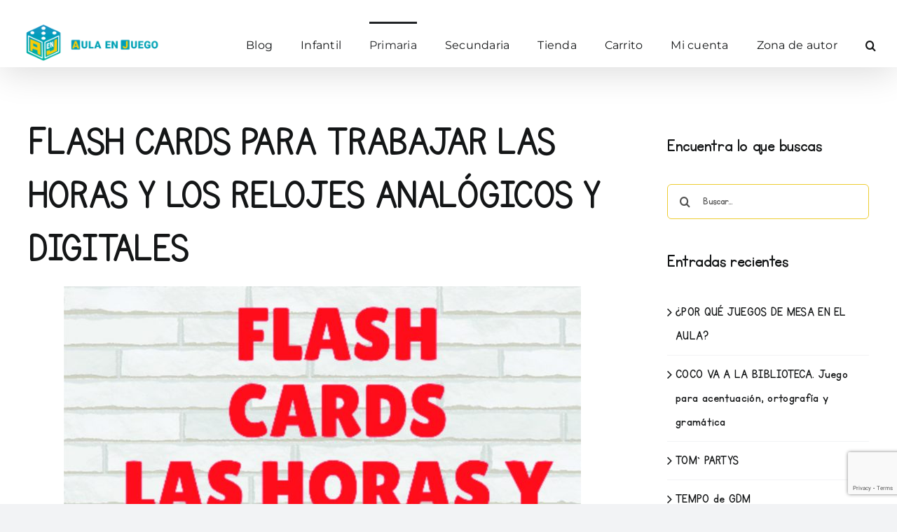

--- FILE ---
content_type: text/html; charset=UTF-8
request_url: https://aulaenjuego.com/2021/06/15/flash-cards-para-trabajar-las-horas-y-los-relojes-analogicos-y-digitales/
body_size: 23865
content:
<!DOCTYPE html>
<html class="avada-html-layout-wide avada-html-header-position-top" lang="es" prefix="og: http://ogp.me/ns# fb: http://ogp.me/ns/fb#">
<head>
	<meta http-equiv="X-UA-Compatible" content="IE=edge" />
	<meta http-equiv="Content-Type" content="text/html; charset=utf-8"/>
	<meta name="viewport" content="width=device-width, initial-scale=1" />
	<script type="text/javascript">
	window.dataLayer = window.dataLayer || [];

	function gtag() {
		dataLayer.push(arguments);
	}

	gtag("consent", "default", {
		ad_personalization: "denied",
		ad_storage: "denied",
		ad_user_data: "denied",
		analytics_storage: "denied",
		functionality_storage: "denied",
		personalization_storage: "denied",
		security_storage: "granted",
		wait_for_update: 500,
	});
	gtag("set", "ads_data_redaction", true);
	</script>
<script type="text/javascript"
		id="Cookiebot"
		src="https://consent.cookiebot.com/uc.js"
		data-implementation="wp"
		data-cbid="e511f18c-dedb-4199-af43-6d0d2edcd56e"
							async	></script>
<meta name='robots' content='index, follow, max-image-preview:large, max-snippet:-1, max-video-preview:-1' />
	<style>img:is([sizes="auto" i], [sizes^="auto," i]) { contain-intrinsic-size: 3000px 1500px }</style>
	
	<!-- This site is optimized with the Yoast SEO plugin v26.5 - https://yoast.com/wordpress/plugins/seo/ -->
	<title>FLASH CARDS PARA TRABAJAR LAS HORAS Y LOS RELOJES ANALÓGICOS Y DIGITALES - Aula en Juego</title>
	<meta name="description" content="Una serie de tarjetas para trabajar el reloj y las horas tanto de forma física (imprimir) como de forma virtual en la PDI. Descárgalas..." />
	<link rel="canonical" href="https://aulaenjuego.com/2021/06/15/flash-cards-para-trabajar-las-horas-y-los-relojes-analogicos-y-digitales/" />
	<meta property="og:locale" content="es_ES" />
	<meta property="og:type" content="article" />
	<meta property="og:title" content="FLASH CARDS PARA TRABAJAR LAS HORAS Y LOS RELOJES ANALÓGICOS Y DIGITALES - Aula en Juego" />
	<meta property="og:description" content="Una serie de tarjetas para trabajar el reloj y las horas tanto de forma física (imprimir) como de forma virtual en la PDI. Descárgalas..." />
	<meta property="og:url" content="https://aulaenjuego.com/2021/06/15/flash-cards-para-trabajar-las-horas-y-los-relojes-analogicos-y-digitales/" />
	<meta property="og:site_name" content="Aula en Juego" />
	<meta property="article:published_time" content="2021-06-15T07:35:13+00:00" />
	<meta property="article:modified_time" content="2021-06-16T05:57:00+00:00" />
	<meta property="og:image" content="https://aulaenjuego.com/wp-content/uploads/2021/06/flash-foto-relojes-738x1024.jpg" />
	<meta property="og:image:width" content="738" />
	<meta property="og:image:height" content="1024" />
	<meta property="og:image:type" content="image/jpeg" />
	<meta name="author" content="Juan Carlos" />
	<meta name="twitter:card" content="summary_large_image" />
	<meta name="twitter:label1" content="Escrito por" />
	<meta name="twitter:data1" content="Juan Carlos" />
	<meta name="twitter:label2" content="Tiempo de lectura" />
	<meta name="twitter:data2" content="3 minutos" />
	<script type="application/ld+json" class="yoast-schema-graph">{"@context":"https://schema.org","@graph":[{"@type":"WebPage","@id":"https://aulaenjuego.com/2021/06/15/flash-cards-para-trabajar-las-horas-y-los-relojes-analogicos-y-digitales/","url":"https://aulaenjuego.com/2021/06/15/flash-cards-para-trabajar-las-horas-y-los-relojes-analogicos-y-digitales/","name":"FLASH CARDS PARA TRABAJAR LAS HORAS Y LOS RELOJES ANALÓGICOS Y DIGITALES - Aula en Juego","isPartOf":{"@id":"https://aulaenjuego.com/#website"},"primaryImageOfPage":{"@id":"https://aulaenjuego.com/2021/06/15/flash-cards-para-trabajar-las-horas-y-los-relojes-analogicos-y-digitales/#primaryimage"},"image":{"@id":"https://aulaenjuego.com/2021/06/15/flash-cards-para-trabajar-las-horas-y-los-relojes-analogicos-y-digitales/#primaryimage"},"thumbnailUrl":"https://aulaenjuego.com/wp-content/uploads/2021/06/flash-foto-relojes.jpg","datePublished":"2021-06-15T07:35:13+00:00","dateModified":"2021-06-16T05:57:00+00:00","author":{"@id":"https://aulaenjuego.com/#/schema/person/8c9167a82341817a9c3fb1a1d2084198"},"description":"Una serie de tarjetas para trabajar el reloj y las horas tanto de forma física (imprimir) como de forma virtual en la PDI. Descárgalas...","breadcrumb":{"@id":"https://aulaenjuego.com/2021/06/15/flash-cards-para-trabajar-las-horas-y-los-relojes-analogicos-y-digitales/#breadcrumb"},"inLanguage":"es","potentialAction":[{"@type":"ReadAction","target":["https://aulaenjuego.com/2021/06/15/flash-cards-para-trabajar-las-horas-y-los-relojes-analogicos-y-digitales/"]}]},{"@type":"ImageObject","inLanguage":"es","@id":"https://aulaenjuego.com/2021/06/15/flash-cards-para-trabajar-las-horas-y-los-relojes-analogicos-y-digitales/#primaryimage","url":"https://aulaenjuego.com/wp-content/uploads/2021/06/flash-foto-relojes.jpg","contentUrl":"https://aulaenjuego.com/wp-content/uploads/2021/06/flash-foto-relojes.jpg","width":1300,"height":1805},{"@type":"BreadcrumbList","@id":"https://aulaenjuego.com/2021/06/15/flash-cards-para-trabajar-las-horas-y-los-relojes-analogicos-y-digitales/#breadcrumb","itemListElement":[{"@type":"ListItem","position":1,"name":"Home","item":"https://aulaenjuego.com/"},{"@type":"ListItem","position":2,"name":"Blog","item":"https://aulaenjuego.com/blog1/"},{"@type":"ListItem","position":3,"name":"FLASH CARDS PARA TRABAJAR LAS HORAS Y LOS RELOJES ANALÓGICOS Y DIGITALES"}]},{"@type":"WebSite","@id":"https://aulaenjuego.com/#website","url":"https://aulaenjuego.com/","name":"Aula en Juego","description":"Un sitio para la enseñanza basada en el juego","potentialAction":[{"@type":"SearchAction","target":{"@type":"EntryPoint","urlTemplate":"https://aulaenjuego.com/?s={search_term_string}"},"query-input":{"@type":"PropertyValueSpecification","valueRequired":true,"valueName":"search_term_string"}}],"inLanguage":"es"},{"@type":"Person","@id":"https://aulaenjuego.com/#/schema/person/8c9167a82341817a9c3fb1a1d2084198","name":"Juan Carlos","image":{"@type":"ImageObject","inLanguage":"es","@id":"https://aulaenjuego.com/#/schema/person/image/","url":"https://secure.gravatar.com/avatar/e2e631513b8e384debbd766b62ee27bbb44623c20428c3807a3ec769f6f0935b?s=96&d=mm&r=g","contentUrl":"https://secure.gravatar.com/avatar/e2e631513b8e384debbd766b62ee27bbb44623c20428c3807a3ec769f6f0935b?s=96&d=mm&r=g","caption":"Juan Carlos"},"url":"https://aulaenjuego.com/author/juan-carlos/"}]}</script>
	<!-- / Yoast SEO plugin. -->


<link rel="alternate" type="application/rss+xml" title="Aula en Juego &raquo; Feed" href="https://aulaenjuego.com/feed/" />
<link rel="alternate" type="application/rss+xml" title="Aula en Juego &raquo; Feed de los comentarios" href="https://aulaenjuego.com/comments/feed/" />
		
		
		
				<link rel="alternate" type="application/rss+xml" title="Aula en Juego &raquo; Comentario FLASH CARDS PARA TRABAJAR LAS HORAS Y LOS RELOJES ANALÓGICOS Y DIGITALES del feed" href="https://aulaenjuego.com/2021/06/15/flash-cards-para-trabajar-las-horas-y-los-relojes-analogicos-y-digitales/feed/" />
					<meta name="description" content="Las flash cards son siempre un recurso muy efectivo para trabajar distintos contenidos en clase, tanto de manera digital como de manera física, que a su vez podemos utilizar como recurso didáctico y lúdico en forma de juego."/>
				
		<meta property="og:locale" content="es_ES"/>
		<meta property="og:type" content="article"/>
		<meta property="og:site_name" content="Aula en Juego"/>
		<meta property="og:title" content="FLASH CARDS PARA TRABAJAR LAS HORAS Y LOS RELOJES ANALÓGICOS Y DIGITALES - Aula en Juego"/>
				<meta property="og:description" content="Las flash cards son siempre un recurso muy efectivo para trabajar distintos contenidos en clase, tanto de manera digital como de manera física, que a su vez podemos utilizar como recurso didáctico y lúdico en forma de juego."/>
				<meta property="og:url" content="https://aulaenjuego.com/2021/06/15/flash-cards-para-trabajar-las-horas-y-los-relojes-analogicos-y-digitales/"/>
										<meta property="article:published_time" content="2021-06-15T07:35:13+00:00"/>
							<meta property="article:modified_time" content="2021-06-16T05:57:00+00:00"/>
								<meta name="author" content="Juan Carlos"/>
								<meta property="og:image" content="https://aulaenjuego.com/wp-content/uploads/2021/06/flash-foto-relojes.jpg"/>
		<meta property="og:image:width" content="1300"/>
		<meta property="og:image:height" content="1805"/>
		<meta property="og:image:type" content="image/jpeg"/>
				<script type="text/javascript">
/* <![CDATA[ */
window._wpemojiSettings = {"baseUrl":"https:\/\/s.w.org\/images\/core\/emoji\/16.0.1\/72x72\/","ext":".png","svgUrl":"https:\/\/s.w.org\/images\/core\/emoji\/16.0.1\/svg\/","svgExt":".svg","source":{"concatemoji":"https:\/\/aulaenjuego.com\/wp-includes\/js\/wp-emoji-release.min.js?ver=6.8.3"}};
/*! This file is auto-generated */
!function(s,n){var o,i,e;function c(e){try{var t={supportTests:e,timestamp:(new Date).valueOf()};sessionStorage.setItem(o,JSON.stringify(t))}catch(e){}}function p(e,t,n){e.clearRect(0,0,e.canvas.width,e.canvas.height),e.fillText(t,0,0);var t=new Uint32Array(e.getImageData(0,0,e.canvas.width,e.canvas.height).data),a=(e.clearRect(0,0,e.canvas.width,e.canvas.height),e.fillText(n,0,0),new Uint32Array(e.getImageData(0,0,e.canvas.width,e.canvas.height).data));return t.every(function(e,t){return e===a[t]})}function u(e,t){e.clearRect(0,0,e.canvas.width,e.canvas.height),e.fillText(t,0,0);for(var n=e.getImageData(16,16,1,1),a=0;a<n.data.length;a++)if(0!==n.data[a])return!1;return!0}function f(e,t,n,a){switch(t){case"flag":return n(e,"\ud83c\udff3\ufe0f\u200d\u26a7\ufe0f","\ud83c\udff3\ufe0f\u200b\u26a7\ufe0f")?!1:!n(e,"\ud83c\udde8\ud83c\uddf6","\ud83c\udde8\u200b\ud83c\uddf6")&&!n(e,"\ud83c\udff4\udb40\udc67\udb40\udc62\udb40\udc65\udb40\udc6e\udb40\udc67\udb40\udc7f","\ud83c\udff4\u200b\udb40\udc67\u200b\udb40\udc62\u200b\udb40\udc65\u200b\udb40\udc6e\u200b\udb40\udc67\u200b\udb40\udc7f");case"emoji":return!a(e,"\ud83e\udedf")}return!1}function g(e,t,n,a){var r="undefined"!=typeof WorkerGlobalScope&&self instanceof WorkerGlobalScope?new OffscreenCanvas(300,150):s.createElement("canvas"),o=r.getContext("2d",{willReadFrequently:!0}),i=(o.textBaseline="top",o.font="600 32px Arial",{});return e.forEach(function(e){i[e]=t(o,e,n,a)}),i}function t(e){var t=s.createElement("script");t.src=e,t.defer=!0,s.head.appendChild(t)}"undefined"!=typeof Promise&&(o="wpEmojiSettingsSupports",i=["flag","emoji"],n.supports={everything:!0,everythingExceptFlag:!0},e=new Promise(function(e){s.addEventListener("DOMContentLoaded",e,{once:!0})}),new Promise(function(t){var n=function(){try{var e=JSON.parse(sessionStorage.getItem(o));if("object"==typeof e&&"number"==typeof e.timestamp&&(new Date).valueOf()<e.timestamp+604800&&"object"==typeof e.supportTests)return e.supportTests}catch(e){}return null}();if(!n){if("undefined"!=typeof Worker&&"undefined"!=typeof OffscreenCanvas&&"undefined"!=typeof URL&&URL.createObjectURL&&"undefined"!=typeof Blob)try{var e="postMessage("+g.toString()+"("+[JSON.stringify(i),f.toString(),p.toString(),u.toString()].join(",")+"));",a=new Blob([e],{type:"text/javascript"}),r=new Worker(URL.createObjectURL(a),{name:"wpTestEmojiSupports"});return void(r.onmessage=function(e){c(n=e.data),r.terminate(),t(n)})}catch(e){}c(n=g(i,f,p,u))}t(n)}).then(function(e){for(var t in e)n.supports[t]=e[t],n.supports.everything=n.supports.everything&&n.supports[t],"flag"!==t&&(n.supports.everythingExceptFlag=n.supports.everythingExceptFlag&&n.supports[t]);n.supports.everythingExceptFlag=n.supports.everythingExceptFlag&&!n.supports.flag,n.DOMReady=!1,n.readyCallback=function(){n.DOMReady=!0}}).then(function(){return e}).then(function(){var e;n.supports.everything||(n.readyCallback(),(e=n.source||{}).concatemoji?t(e.concatemoji):e.wpemoji&&e.twemoji&&(t(e.twemoji),t(e.wpemoji)))}))}((window,document),window._wpemojiSettings);
/* ]]> */
</script>
<style id='wp-emoji-styles-inline-css' type='text/css'>

	img.wp-smiley, img.emoji {
		display: inline !important;
		border: none !important;
		box-shadow: none !important;
		height: 1em !important;
		width: 1em !important;
		margin: 0 0.07em !important;
		vertical-align: -0.1em !important;
		background: none !important;
		padding: 0 !important;
	}
</style>
<link rel='stylesheet' id='wp-block-library-css' href='https://aulaenjuego.com/wp-includes/css/dist/block-library/style.min.css?ver=6.8.3' type='text/css' media='all' />
<style id='wp-block-library-theme-inline-css' type='text/css'>
.wp-block-audio :where(figcaption){color:#555;font-size:13px;text-align:center}.is-dark-theme .wp-block-audio :where(figcaption){color:#ffffffa6}.wp-block-audio{margin:0 0 1em}.wp-block-code{border:1px solid #ccc;border-radius:4px;font-family:Menlo,Consolas,monaco,monospace;padding:.8em 1em}.wp-block-embed :where(figcaption){color:#555;font-size:13px;text-align:center}.is-dark-theme .wp-block-embed :where(figcaption){color:#ffffffa6}.wp-block-embed{margin:0 0 1em}.blocks-gallery-caption{color:#555;font-size:13px;text-align:center}.is-dark-theme .blocks-gallery-caption{color:#ffffffa6}:root :where(.wp-block-image figcaption){color:#555;font-size:13px;text-align:center}.is-dark-theme :root :where(.wp-block-image figcaption){color:#ffffffa6}.wp-block-image{margin:0 0 1em}.wp-block-pullquote{border-bottom:4px solid;border-top:4px solid;color:currentColor;margin-bottom:1.75em}.wp-block-pullquote cite,.wp-block-pullquote footer,.wp-block-pullquote__citation{color:currentColor;font-size:.8125em;font-style:normal;text-transform:uppercase}.wp-block-quote{border-left:.25em solid;margin:0 0 1.75em;padding-left:1em}.wp-block-quote cite,.wp-block-quote footer{color:currentColor;font-size:.8125em;font-style:normal;position:relative}.wp-block-quote:where(.has-text-align-right){border-left:none;border-right:.25em solid;padding-left:0;padding-right:1em}.wp-block-quote:where(.has-text-align-center){border:none;padding-left:0}.wp-block-quote.is-large,.wp-block-quote.is-style-large,.wp-block-quote:where(.is-style-plain){border:none}.wp-block-search .wp-block-search__label{font-weight:700}.wp-block-search__button{border:1px solid #ccc;padding:.375em .625em}:where(.wp-block-group.has-background){padding:1.25em 2.375em}.wp-block-separator.has-css-opacity{opacity:.4}.wp-block-separator{border:none;border-bottom:2px solid;margin-left:auto;margin-right:auto}.wp-block-separator.has-alpha-channel-opacity{opacity:1}.wp-block-separator:not(.is-style-wide):not(.is-style-dots){width:100px}.wp-block-separator.has-background:not(.is-style-dots){border-bottom:none;height:1px}.wp-block-separator.has-background:not(.is-style-wide):not(.is-style-dots){height:2px}.wp-block-table{margin:0 0 1em}.wp-block-table td,.wp-block-table th{word-break:normal}.wp-block-table :where(figcaption){color:#555;font-size:13px;text-align:center}.is-dark-theme .wp-block-table :where(figcaption){color:#ffffffa6}.wp-block-video :where(figcaption){color:#555;font-size:13px;text-align:center}.is-dark-theme .wp-block-video :where(figcaption){color:#ffffffa6}.wp-block-video{margin:0 0 1em}:root :where(.wp-block-template-part.has-background){margin-bottom:0;margin-top:0;padding:1.25em 2.375em}
</style>
<style id='classic-theme-styles-inline-css' type='text/css'>
/*! This file is auto-generated */
.wp-block-button__link{color:#fff;background-color:#32373c;border-radius:9999px;box-shadow:none;text-decoration:none;padding:calc(.667em + 2px) calc(1.333em + 2px);font-size:1.125em}.wp-block-file__button{background:#32373c;color:#fff;text-decoration:none}
</style>
<style id='pdfp-pdfposter-style-inline-css' type='text/css'>
.wp-block-pdfp-pdf-poster{overflow:hidden}.pdfp_wrapper .pdf{position:relative}.pdfp_wrapper.pdfp_popup_enabled .iframe_wrapper{display:none}.pdfp_wrapper.pdfp_popup_enabled .iframe_wrapper:fullscreen{display:block}.pdfp_wrapper .iframe_wrapper{height:100%;width:100%}.pdfp_wrapper .iframe_wrapper:fullscreen iframe{height:100vh!important}.pdfp_wrapper .iframe_wrapper iframe{width:100%}.pdfp_wrapper .iframe_wrapper .close{background:#fff;border:1px solid #ddd;border-radius:3px;color:#222;cursor:pointer;display:none;font-family:sans-serif;font-size:36px;line-height:100%;padding:0 7px;position:absolute;right:12px;top:35px;z-index:9999}.pdfp_wrapper .iframe_wrapper:fullscreen .close{display:block}.pdfp_wrapper .pdfp_fullscreen_close{display:none}.pdfp_wrapper.pdfp_fullscreen_opened .pdfp_fullscreen_close{align-items:center;background:#fff;border-radius:3px;color:#222;cursor:pointer;display:flex;font-size:35px;height:30px;justify-content:center;overflow:hidden;padding-bottom:4px;position:fixed;right:20px;top:20px;width:32px}.pdfp_wrapper.pdfp_fullscreen_opened .pdfp_fullscreen_overlay{background:#2229;height:100%;left:0;position:fixed;top:0;width:100%}.pdfp_wrapper.pdfp_fullscreen_opened .iframe_wrapper{display:block;height:90vh;left:50%;max-width:95%;position:fixed;top:50%;transform:translate(-50%,-50%);width:900px;z-index:99999999999}.pdfp_wrapper iframe{border:none;outline:none}.pdfp-adobe-viewer{border:1px solid #ddd;border-radius:3px;cursor:pointer;outline:none;text-decoration:none}.pdfp_download{margin-right:15px}.cta_wrapper{display:flex;gap:10px;margin-bottom:10px;text-align:left}.cta_wrapper a{text-decoration:none!important}.cta_wrapper button{cursor:pointer}.pdfp_wrapper p{margin:10px 0;text-align:center}.popout-disabled{height:50px;position:absolute;right:12px;top:12px;width:50px}.pdfp_wrapper iframe{max-width:100%}.ViewSDK_hideOverflow[data-align=center]{margin-left:auto;margin-right:auto}.ViewSDK_hideOverflow[data-align=left]{margin-right:auto}.ViewSDK_hideOverflow[data-align=right]{margin-left:auto}@media screen and (max-width:768px){.pdfp_wrapper iframe{height:calc(100vw + 120px)}}@media screen and (max-width:576px){.cta_wrapper .pdfp_download{margin-bottom:10px;margin-right:0}.cta_wrapper .pdfp_download button{margin-right:0!important}.cta_wrapper{align-items:center;display:flex;flex-direction:column}}
.pdfp_wrapper .pdf{position:relative}.pdfp_wrapper .iframe_wrapper{height:100%;width:100%}.pdfp_wrapper .iframe_wrapper:fullscreen iframe{height:100vh!important}.pdfp_wrapper .iframe_wrapper iframe{width:100%}.pdfp_wrapper .iframe_wrapper .close{background:#fff;border:1px solid #ddd;border-radius:3px;color:#222;cursor:pointer;display:none;font-family:sans-serif;font-size:36px;line-height:100%;padding:0 7px;position:absolute;right:12px;top:35px;z-index:9999}.pdfp_wrapper .iframe_wrapper:fullscreen .close{display:block}.pdfp-adobe-viewer{border:1px solid #ddd;border-radius:3px;cursor:pointer;outline:none;text-decoration:none}.pdfp_download{margin-right:15px}.cta_wrapper{margin-bottom:10px}.pdfp_wrapper p{margin:10px 0;text-align:center}.popout-disabled{height:50px;position:absolute;right:12px;top:12px;width:50px}@media screen and (max-width:768px){.pdfp_wrapper iframe{height:calc(100vw + 120px)}}.ViewSDK_hideOverflow[data-align=center]{margin-left:auto;margin-right:auto}.ViewSDK_hideOverflow[data-align=left]{margin-right:auto}.ViewSDK_hideOverflow[data-align=right]{margin-left:auto}@media screen and (max-width:768px){.pdfp_wrapper iframe{height:calc(100vw + 120px)!important}}@media screen and (max-width:576px){.cta_wrapper .pdfp_download{margin-bottom:10px;margin-right:0}.cta_wrapper .pdfp_download button{margin-right:0!important}.cta_wrapper{align-items:center;display:flex;flex-direction:column}}.ViewSDK_fullScreenPDFViewer{background-color:#474747}.ViewSDK_fullScreenPDFViewer iframe{background:green;border:none;display:block;height:90%!important;margin:auto;max-width:1320px;position:relative;top:5%;width:90%!important}

</style>
<style id='feedzy-rss-feeds-loop-style-inline-css' type='text/css'>
.wp-block-feedzy-rss-feeds-loop{display:grid;gap:24px;grid-template-columns:repeat(1,1fr)}@media(min-width:782px){.wp-block-feedzy-rss-feeds-loop.feedzy-loop-columns-2,.wp-block-feedzy-rss-feeds-loop.feedzy-loop-columns-3,.wp-block-feedzy-rss-feeds-loop.feedzy-loop-columns-4,.wp-block-feedzy-rss-feeds-loop.feedzy-loop-columns-5{grid-template-columns:repeat(2,1fr)}}@media(min-width:960px){.wp-block-feedzy-rss-feeds-loop.feedzy-loop-columns-2{grid-template-columns:repeat(2,1fr)}.wp-block-feedzy-rss-feeds-loop.feedzy-loop-columns-3{grid-template-columns:repeat(3,1fr)}.wp-block-feedzy-rss-feeds-loop.feedzy-loop-columns-4{grid-template-columns:repeat(4,1fr)}.wp-block-feedzy-rss-feeds-loop.feedzy-loop-columns-5{grid-template-columns:repeat(5,1fr)}}.wp-block-feedzy-rss-feeds-loop .wp-block-image.is-style-rounded img{border-radius:9999px}.wp-block-feedzy-rss-feeds-loop .wp-block-image:has(:is(img:not([src]),img[src=""])){display:none}

</style>
<style id='pdfemb-pdf-embedder-viewer-style-inline-css' type='text/css'>
.wp-block-pdfemb-pdf-embedder-viewer{max-width:none}

</style>
<style id='global-styles-inline-css' type='text/css'>
:root{--wp--preset--aspect-ratio--square: 1;--wp--preset--aspect-ratio--4-3: 4/3;--wp--preset--aspect-ratio--3-4: 3/4;--wp--preset--aspect-ratio--3-2: 3/2;--wp--preset--aspect-ratio--2-3: 2/3;--wp--preset--aspect-ratio--16-9: 16/9;--wp--preset--aspect-ratio--9-16: 9/16;--wp--preset--color--black: #000000;--wp--preset--color--cyan-bluish-gray: #abb8c3;--wp--preset--color--white: #ffffff;--wp--preset--color--pale-pink: #f78da7;--wp--preset--color--vivid-red: #cf2e2e;--wp--preset--color--luminous-vivid-orange: #ff6900;--wp--preset--color--luminous-vivid-amber: #fcb900;--wp--preset--color--light-green-cyan: #7bdcb5;--wp--preset--color--vivid-green-cyan: #00d084;--wp--preset--color--pale-cyan-blue: #8ed1fc;--wp--preset--color--vivid-cyan-blue: #0693e3;--wp--preset--color--vivid-purple: #9b51e0;--wp--preset--color--awb-color-1: #ffffff;--wp--preset--color--awb-color-2: #f9f9fb;--wp--preset--color--awb-color-3: #f2f3f5;--wp--preset--color--awb-color-4: #65bd7d;--wp--preset--color--awb-color-5: #198fd9;--wp--preset--color--awb-color-6: #434549;--wp--preset--color--awb-color-7: #212326;--wp--preset--color--awb-color-8: #141617;--wp--preset--gradient--vivid-cyan-blue-to-vivid-purple: linear-gradient(135deg,rgba(6,147,227,1) 0%,rgb(155,81,224) 100%);--wp--preset--gradient--light-green-cyan-to-vivid-green-cyan: linear-gradient(135deg,rgb(122,220,180) 0%,rgb(0,208,130) 100%);--wp--preset--gradient--luminous-vivid-amber-to-luminous-vivid-orange: linear-gradient(135deg,rgba(252,185,0,1) 0%,rgba(255,105,0,1) 100%);--wp--preset--gradient--luminous-vivid-orange-to-vivid-red: linear-gradient(135deg,rgba(255,105,0,1) 0%,rgb(207,46,46) 100%);--wp--preset--gradient--very-light-gray-to-cyan-bluish-gray: linear-gradient(135deg,rgb(238,238,238) 0%,rgb(169,184,195) 100%);--wp--preset--gradient--cool-to-warm-spectrum: linear-gradient(135deg,rgb(74,234,220) 0%,rgb(151,120,209) 20%,rgb(207,42,186) 40%,rgb(238,44,130) 60%,rgb(251,105,98) 80%,rgb(254,248,76) 100%);--wp--preset--gradient--blush-light-purple: linear-gradient(135deg,rgb(255,206,236) 0%,rgb(152,150,240) 100%);--wp--preset--gradient--blush-bordeaux: linear-gradient(135deg,rgb(254,205,165) 0%,rgb(254,45,45) 50%,rgb(107,0,62) 100%);--wp--preset--gradient--luminous-dusk: linear-gradient(135deg,rgb(255,203,112) 0%,rgb(199,81,192) 50%,rgb(65,88,208) 100%);--wp--preset--gradient--pale-ocean: linear-gradient(135deg,rgb(255,245,203) 0%,rgb(182,227,212) 50%,rgb(51,167,181) 100%);--wp--preset--gradient--electric-grass: linear-gradient(135deg,rgb(202,248,128) 0%,rgb(113,206,126) 100%);--wp--preset--gradient--midnight: linear-gradient(135deg,rgb(2,3,129) 0%,rgb(40,116,252) 100%);--wp--preset--font-size--small: 15px;--wp--preset--font-size--medium: 20px;--wp--preset--font-size--large: 30px;--wp--preset--font-size--x-large: 42px;--wp--preset--font-size--normal: 20px;--wp--preset--font-size--xlarge: 40px;--wp--preset--font-size--huge: 60px;--wp--preset--spacing--20: 0.44rem;--wp--preset--spacing--30: 0.67rem;--wp--preset--spacing--40: 1rem;--wp--preset--spacing--50: 1.5rem;--wp--preset--spacing--60: 2.25rem;--wp--preset--spacing--70: 3.38rem;--wp--preset--spacing--80: 5.06rem;--wp--preset--shadow--natural: 6px 6px 9px rgba(0, 0, 0, 0.2);--wp--preset--shadow--deep: 12px 12px 50px rgba(0, 0, 0, 0.4);--wp--preset--shadow--sharp: 6px 6px 0px rgba(0, 0, 0, 0.2);--wp--preset--shadow--outlined: 6px 6px 0px -3px rgba(255, 255, 255, 1), 6px 6px rgba(0, 0, 0, 1);--wp--preset--shadow--crisp: 6px 6px 0px rgba(0, 0, 0, 1);}:where(.is-layout-flex){gap: 0.5em;}:where(.is-layout-grid){gap: 0.5em;}body .is-layout-flex{display: flex;}.is-layout-flex{flex-wrap: wrap;align-items: center;}.is-layout-flex > :is(*, div){margin: 0;}body .is-layout-grid{display: grid;}.is-layout-grid > :is(*, div){margin: 0;}:where(.wp-block-columns.is-layout-flex){gap: 2em;}:where(.wp-block-columns.is-layout-grid){gap: 2em;}:where(.wp-block-post-template.is-layout-flex){gap: 1.25em;}:where(.wp-block-post-template.is-layout-grid){gap: 1.25em;}.has-black-color{color: var(--wp--preset--color--black) !important;}.has-cyan-bluish-gray-color{color: var(--wp--preset--color--cyan-bluish-gray) !important;}.has-white-color{color: var(--wp--preset--color--white) !important;}.has-pale-pink-color{color: var(--wp--preset--color--pale-pink) !important;}.has-vivid-red-color{color: var(--wp--preset--color--vivid-red) !important;}.has-luminous-vivid-orange-color{color: var(--wp--preset--color--luminous-vivid-orange) !important;}.has-luminous-vivid-amber-color{color: var(--wp--preset--color--luminous-vivid-amber) !important;}.has-light-green-cyan-color{color: var(--wp--preset--color--light-green-cyan) !important;}.has-vivid-green-cyan-color{color: var(--wp--preset--color--vivid-green-cyan) !important;}.has-pale-cyan-blue-color{color: var(--wp--preset--color--pale-cyan-blue) !important;}.has-vivid-cyan-blue-color{color: var(--wp--preset--color--vivid-cyan-blue) !important;}.has-vivid-purple-color{color: var(--wp--preset--color--vivid-purple) !important;}.has-black-background-color{background-color: var(--wp--preset--color--black) !important;}.has-cyan-bluish-gray-background-color{background-color: var(--wp--preset--color--cyan-bluish-gray) !important;}.has-white-background-color{background-color: var(--wp--preset--color--white) !important;}.has-pale-pink-background-color{background-color: var(--wp--preset--color--pale-pink) !important;}.has-vivid-red-background-color{background-color: var(--wp--preset--color--vivid-red) !important;}.has-luminous-vivid-orange-background-color{background-color: var(--wp--preset--color--luminous-vivid-orange) !important;}.has-luminous-vivid-amber-background-color{background-color: var(--wp--preset--color--luminous-vivid-amber) !important;}.has-light-green-cyan-background-color{background-color: var(--wp--preset--color--light-green-cyan) !important;}.has-vivid-green-cyan-background-color{background-color: var(--wp--preset--color--vivid-green-cyan) !important;}.has-pale-cyan-blue-background-color{background-color: var(--wp--preset--color--pale-cyan-blue) !important;}.has-vivid-cyan-blue-background-color{background-color: var(--wp--preset--color--vivid-cyan-blue) !important;}.has-vivid-purple-background-color{background-color: var(--wp--preset--color--vivid-purple) !important;}.has-black-border-color{border-color: var(--wp--preset--color--black) !important;}.has-cyan-bluish-gray-border-color{border-color: var(--wp--preset--color--cyan-bluish-gray) !important;}.has-white-border-color{border-color: var(--wp--preset--color--white) !important;}.has-pale-pink-border-color{border-color: var(--wp--preset--color--pale-pink) !important;}.has-vivid-red-border-color{border-color: var(--wp--preset--color--vivid-red) !important;}.has-luminous-vivid-orange-border-color{border-color: var(--wp--preset--color--luminous-vivid-orange) !important;}.has-luminous-vivid-amber-border-color{border-color: var(--wp--preset--color--luminous-vivid-amber) !important;}.has-light-green-cyan-border-color{border-color: var(--wp--preset--color--light-green-cyan) !important;}.has-vivid-green-cyan-border-color{border-color: var(--wp--preset--color--vivid-green-cyan) !important;}.has-pale-cyan-blue-border-color{border-color: var(--wp--preset--color--pale-cyan-blue) !important;}.has-vivid-cyan-blue-border-color{border-color: var(--wp--preset--color--vivid-cyan-blue) !important;}.has-vivid-purple-border-color{border-color: var(--wp--preset--color--vivid-purple) !important;}.has-vivid-cyan-blue-to-vivid-purple-gradient-background{background: var(--wp--preset--gradient--vivid-cyan-blue-to-vivid-purple) !important;}.has-light-green-cyan-to-vivid-green-cyan-gradient-background{background: var(--wp--preset--gradient--light-green-cyan-to-vivid-green-cyan) !important;}.has-luminous-vivid-amber-to-luminous-vivid-orange-gradient-background{background: var(--wp--preset--gradient--luminous-vivid-amber-to-luminous-vivid-orange) !important;}.has-luminous-vivid-orange-to-vivid-red-gradient-background{background: var(--wp--preset--gradient--luminous-vivid-orange-to-vivid-red) !important;}.has-very-light-gray-to-cyan-bluish-gray-gradient-background{background: var(--wp--preset--gradient--very-light-gray-to-cyan-bluish-gray) !important;}.has-cool-to-warm-spectrum-gradient-background{background: var(--wp--preset--gradient--cool-to-warm-spectrum) !important;}.has-blush-light-purple-gradient-background{background: var(--wp--preset--gradient--blush-light-purple) !important;}.has-blush-bordeaux-gradient-background{background: var(--wp--preset--gradient--blush-bordeaux) !important;}.has-luminous-dusk-gradient-background{background: var(--wp--preset--gradient--luminous-dusk) !important;}.has-pale-ocean-gradient-background{background: var(--wp--preset--gradient--pale-ocean) !important;}.has-electric-grass-gradient-background{background: var(--wp--preset--gradient--electric-grass) !important;}.has-midnight-gradient-background{background: var(--wp--preset--gradient--midnight) !important;}.has-small-font-size{font-size: var(--wp--preset--font-size--small) !important;}.has-medium-font-size{font-size: var(--wp--preset--font-size--medium) !important;}.has-large-font-size{font-size: var(--wp--preset--font-size--large) !important;}.has-x-large-font-size{font-size: var(--wp--preset--font-size--x-large) !important;}
:where(.wp-block-post-template.is-layout-flex){gap: 1.25em;}:where(.wp-block-post-template.is-layout-grid){gap: 1.25em;}
:where(.wp-block-columns.is-layout-flex){gap: 2em;}:where(.wp-block-columns.is-layout-grid){gap: 2em;}
:root :where(.wp-block-pullquote){font-size: 1.5em;line-height: 1.6;}
</style>
<link rel='stylesheet' id='contact-form-7-css' href='https://aulaenjuego.com/wp-content/plugins/contact-form-7/includes/css/styles.css?ver=6.1.4' type='text/css' media='all' />
<link rel='stylesheet' id='pdfp-public-css' href='https://aulaenjuego.com/wp-content/plugins/pdf-poster/build/public.css?ver=2.3.1' type='text/css' media='all' />
<link rel='stylesheet' id='obfx-module-pub-css-módulo-de-intercambio-social-0-css' href='https://aulaenjuego.com/wp-content/plugins/themeisle-companion/obfx_modules/social-sharing/css/public.css?ver=3.0.5' type='text/css' media='all' />
<style id='woocommerce-inline-inline-css' type='text/css'>
.woocommerce form .form-row .required { visibility: visible; }
</style>
<link rel='stylesheet' id='brands-styles-css' href='https://aulaenjuego.com/wp-content/plugins/woocommerce/assets/css/brands.css?ver=10.3.6' type='text/css' media='all' />
<link rel='stylesheet' id='my_account_css-css' href='//aulaenjuego.com/wp-content/plugins/dc-woocommerce-multi-vendor/assets/frontend/css/mvx-my-account.min.css?ver=4.2.37' type='text/css' media='all' />
<link rel='stylesheet' id='fusion-dynamic-css-css' href='https://aulaenjuego.com/wp-content/uploads/fusion-styles/c551a57ef61ab7104188b1f5bb3d223f.min.css?ver=3.12.2' type='text/css' media='all' />
<script type="text/javascript" src="https://aulaenjuego.com/wp-includes/js/jquery/jquery.min.js?ver=3.7.1" id="jquery-core-js"></script>
<script type="text/javascript" src="https://aulaenjuego.com/wp-includes/js/jquery/jquery-migrate.min.js?ver=3.4.1" id="jquery-migrate-js"></script>
<script type="text/javascript" src="https://aulaenjuego.com/wp-content/plugins/woocommerce/assets/js/jquery-blockui/jquery.blockUI.min.js?ver=2.7.0-wc.10.3.6" id="wc-jquery-blockui-js" data-wp-strategy="defer"></script>
<script type="text/javascript" id="wc-add-to-cart-js-extra">
/* <![CDATA[ */
var wc_add_to_cart_params = {"ajax_url":"\/wp-admin\/admin-ajax.php","wc_ajax_url":"\/?wc-ajax=%%endpoint%%","i18n_view_cart":"Ver carrito","cart_url":"https:\/\/aulaenjuego.com\/carrito\/","is_cart":"","cart_redirect_after_add":"no"};
/* ]]> */
</script>
<script type="text/javascript" src="https://aulaenjuego.com/wp-content/plugins/woocommerce/assets/js/frontend/add-to-cart.min.js?ver=10.3.6" id="wc-add-to-cart-js" defer="defer" data-wp-strategy="defer"></script>
<script type="text/javascript" src="https://aulaenjuego.com/wp-content/plugins/woocommerce/assets/js/js-cookie/js.cookie.min.js?ver=2.1.4-wc.10.3.6" id="wc-js-cookie-js" data-wp-strategy="defer"></script>
<link rel="https://api.w.org/" href="https://aulaenjuego.com/wp-json/" /><link rel="alternate" title="JSON" type="application/json" href="https://aulaenjuego.com/wp-json/wp/v2/posts/6552" /><link rel="EditURI" type="application/rsd+xml" title="RSD" href="https://aulaenjuego.com/xmlrpc.php?rsd" />
<meta name="generator" content="WordPress 6.8.3" />
<meta name="generator" content="WooCommerce 10.3.6" />
<link rel='shortlink' href='https://aulaenjuego.com/?p=6552' />
<link rel="alternate" title="oEmbed (JSON)" type="application/json+oembed" href="https://aulaenjuego.com/wp-json/oembed/1.0/embed?url=https%3A%2F%2Faulaenjuego.com%2F2021%2F06%2F15%2Fflash-cards-para-trabajar-las-horas-y-los-relojes-analogicos-y-digitales%2F" />
<link rel="alternate" title="oEmbed (XML)" type="text/xml+oembed" href="https://aulaenjuego.com/wp-json/oembed/1.0/embed?url=https%3A%2F%2Faulaenjuego.com%2F2021%2F06%2F15%2Fflash-cards-para-trabajar-las-horas-y-los-relojes-analogicos-y-digitales%2F&#038;format=xml" />
<style type="text/css">
.feedzy-rss-link-icon:after {
	content: url("https://aulaenjuego.com/wp-content/plugins/feedzy-rss-feeds/img/external-link.png");
	margin-left: 3px;
}
</style>
		        <style>
                    </style>
<!-- Introduce aquí tus scripts --><link rel="preload" href="https://aulaenjuego.com/wp-content/themes/Avada/includes/lib/assets/fonts/icomoon/awb-icons.woff" as="font" type="font/woff" crossorigin><link rel="preload" href="//aulaenjuego.com/wp-content/themes/Avada/includes/lib/assets/fonts/fontawesome/webfonts/fa-brands-400.woff2" as="font" type="font/woff2" crossorigin><link rel="preload" href="//aulaenjuego.com/wp-content/themes/Avada/includes/lib/assets/fonts/fontawesome/webfonts/fa-regular-400.woff2" as="font" type="font/woff2" crossorigin><link rel="preload" href="//aulaenjuego.com/wp-content/themes/Avada/includes/lib/assets/fonts/fontawesome/webfonts/fa-solid-900.woff2" as="font" type="font/woff2" crossorigin><style type="text/css" id="css-fb-visibility">@media screen and (max-width: 640px){.fusion-no-small-visibility{display:none !important;}body .sm-text-align-center{text-align:center !important;}body .sm-text-align-left{text-align:left !important;}body .sm-text-align-right{text-align:right !important;}body .sm-flex-align-center{justify-content:center !important;}body .sm-flex-align-flex-start{justify-content:flex-start !important;}body .sm-flex-align-flex-end{justify-content:flex-end !important;}body .sm-mx-auto{margin-left:auto !important;margin-right:auto !important;}body .sm-ml-auto{margin-left:auto !important;}body .sm-mr-auto{margin-right:auto !important;}body .fusion-absolute-position-small{position:absolute;top:auto;width:100%;}.awb-sticky.awb-sticky-small{ position: sticky; top: var(--awb-sticky-offset,0); }}@media screen and (min-width: 641px) and (max-width: 1024px){.fusion-no-medium-visibility{display:none !important;}body .md-text-align-center{text-align:center !important;}body .md-text-align-left{text-align:left !important;}body .md-text-align-right{text-align:right !important;}body .md-flex-align-center{justify-content:center !important;}body .md-flex-align-flex-start{justify-content:flex-start !important;}body .md-flex-align-flex-end{justify-content:flex-end !important;}body .md-mx-auto{margin-left:auto !important;margin-right:auto !important;}body .md-ml-auto{margin-left:auto !important;}body .md-mr-auto{margin-right:auto !important;}body .fusion-absolute-position-medium{position:absolute;top:auto;width:100%;}.awb-sticky.awb-sticky-medium{ position: sticky; top: var(--awb-sticky-offset,0); }}@media screen and (min-width: 1025px){.fusion-no-large-visibility{display:none !important;}body .lg-text-align-center{text-align:center !important;}body .lg-text-align-left{text-align:left !important;}body .lg-text-align-right{text-align:right !important;}body .lg-flex-align-center{justify-content:center !important;}body .lg-flex-align-flex-start{justify-content:flex-start !important;}body .lg-flex-align-flex-end{justify-content:flex-end !important;}body .lg-mx-auto{margin-left:auto !important;margin-right:auto !important;}body .lg-ml-auto{margin-left:auto !important;}body .lg-mr-auto{margin-right:auto !important;}body .fusion-absolute-position-large{position:absolute;top:auto;width:100%;}.awb-sticky.awb-sticky-large{ position: sticky; top: var(--awb-sticky-offset,0); }}</style>	<noscript><style>.woocommerce-product-gallery{ opacity: 1 !important; }</style></noscript>
	<style type="text/css">.recentcomments a{display:inline !important;padding:0 !important;margin:0 !important;}</style><link rel="icon" href="https://aulaenjuego.com/wp-content/uploads/2019/10/cropped-AulaEnJuego1-2-1-32x32.png" sizes="32x32" />
<link rel="icon" href="https://aulaenjuego.com/wp-content/uploads/2019/10/cropped-AulaEnJuego1-2-1-192x192.png" sizes="192x192" />
<link rel="apple-touch-icon" href="https://aulaenjuego.com/wp-content/uploads/2019/10/cropped-AulaEnJuego1-2-1-180x180.png" />
<meta name="msapplication-TileImage" content="https://aulaenjuego.com/wp-content/uploads/2019/10/cropped-AulaEnJuego1-2-1-270x270.png" />
		<style type="text/css" id="wp-custom-css">
			.fusion-page-title-bar{
	background-color:#E91AA7 !important;
}

.entry-title{
	color:white !important;
}

.fusion-breadcrumbs{
	display:none !important;
}

.fusion-social-links-footer{
	display:none !important;
}

div.fusion-post-content.post-content > h2{
	font-size: 35px !important;
}

/*.categoria{
	padding-left:25% !important;
}*/

.banner-inicio{
	display:none !important;
}

.product-title{
	font-size: 20px !important;
}

.fusion-single-line-meta{
	display:none !important;
}

.widget-title{
	font-size:28px !important;
}

.fusion-meta-info{
	font-size:19px !important;
}
div > div > div > div > div > div.catalog-ordering.fusion-woo-sorting.fusion-woo-sorting-1 > div > ul.orderby.order-dropdown > li > span > span {
	font-size:20px !important;
}

div > div > div > div > div > div.catalog-ordering.fusion-woo-sorting.fusion-woo-sorting-1 > ul.sort-count.order-dropdown > li > span{
	font-size:20px !important;
}

.msg{
	display:none !important;
}

.summary-container>h1{
	color:black !important;
}

.obfx-sharing-left{
	display:none !important;
}

.fusion-main-menu-cart{
	display:none !important;
}

div > div > div > div > div > div.catalog-ordering.fusion-woo-sorting.fusion-woo-sorting-1.sort > div > ul.orderby.order-dropdown > li > ul > li >a{
	font-size:18px !important;
}

div > div > div > div > div > div.catalog-ordering.fusion-woo-sorting.fusion-woo-sorting-1.sort > ul.sort-count.order-dropdown > li > ul > li > a{
	font-size:18px !important;
}

.social-share{
	display: none !important;
}

#place_order{
	display: block !important;
}

.fusion-copyright-notice{
	font-size:20px !important;
}

.hover-enlace:hover{
	color:var(--copyright_link_color) !important;
}

.form-inicio label {
	  font-family: Montserrat;
    font-size: 14px;
}

.form-inicio button {
    border-radius: 25px 25px 25px 25px !important;
    background: #eccb31 !important;
    font-family: "Montserrat";
    font-weight: 700;
}

#boton-formacion button{
	border-radius: 25px 25px 25px 25px !important;
    background: #eccb31 !important;
    font-family: "Montserrat";
    font-weight: 700;
}

.form-inicio .fusion-form-submit-field{
	text-align:center;
}

#boton-formacion{
	text-align:center;
}

.form-inicio button span {
    text-transform: uppercase;
		color: #5793c3 !important;
}

#boton-formacion button span{
	text-transform: uppercase;
		color: #5793c3 !important;
}

header .fusion-logo {
	width: 200px !important;
}
.fusion-main-menu li .menu-text{
	font-size:16px !important;
}

body.category .avada-page-titlebar-wrapper>.fusion-page-title-bar {
	background-size:cover;
}

body.category h1.entry-title {
	display:none;
}

.mvx-contact-deatil{display:none;}		</style>
				<script type="text/javascript">
			var doc = document.documentElement;
			doc.setAttribute( 'data-useragent', navigator.userAgent );
		</script>
		
	</head>

<body class="wp-singular post-template-default single single-post postid-6552 single-format-standard wp-theme-Avada theme-Avada woocommerce-no-js has-sidebar fusion-image-hovers fusion-pagination-sizing fusion-button_type-flat fusion-button_span-no fusion-button_gradient-linear avada-image-rollover-circle-yes avada-image-rollover-no fusion-body ltr fusion-sticky-header no-tablet-sticky-header no-mobile-sticky-header no-mobile-slidingbar no-mobile-totop avada-has-rev-slider-styles fusion-disable-outline fusion-sub-menu-fade mobile-logo-pos-left layout-wide-mode avada-has-boxed-modal-shadow- layout-scroll-offset-full avada-has-zero-margin-offset-top fusion-top-header menu-text-align-center fusion-woo-product-design-classic fusion-woo-shop-page-columns-4 fusion-woo-related-columns-4 fusion-woo-archive-page-columns-3 avada-has-woo-gallery-disabled woo-sale-badge-circle woo-outofstock-badge-top_bar mobile-menu-design-classic fusion-show-pagination-text fusion-header-layout-v3 avada-responsive avada-footer-fx-none avada-menu-highlight-style-bar fusion-search-form-clean fusion-main-menu-search-overlay fusion-avatar-circle avada-dropdown-styles avada-blog-layout-medium avada-blog-archive-layout-medium alternate avada-header-shadow-yes avada-menu-icon-position-left avada-has-megamenu-shadow avada-has-header-100-width avada-has-mobile-menu-search avada-has-main-nav-search-icon avada-has-breadcrumb-mobile-hidden avada-has-titlebar-hide avada-header-border-color-full-transparent avada-has-pagination-width_height avada-flyout-menu-direction-fade avada-has-blocks avada-ec-views-v1" data-awb-post-id="6552">
		<a class="skip-link screen-reader-text" href="#content">Saltar al contenido</a>

	<div id="boxed-wrapper">
		
		<div id="wrapper" class="fusion-wrapper">
			<div id="home" style="position:relative;top:-1px;"></div>
							
					
			<header class="fusion-header-wrapper fusion-header-shadow">
				<div class="fusion-header-v3 fusion-logo-alignment fusion-logo-left fusion-sticky-menu- fusion-sticky-logo-1 fusion-mobile-logo-  fusion-mobile-menu-design-classic">
					
<div class="fusion-secondary-header">
	<div class="fusion-row">
							<div class="fusion-alignright">
				<nav class="fusion-secondary-menu" role="navigation" aria-label="Menú secundario"></nav>			</div>
			</div>
</div>
<div class="fusion-header-sticky-height"></div>
<div class="fusion-header">
	<div class="fusion-row">
					<div class="fusion-logo" data-margin-top="" data-margin-bottom="" data-margin-left="" data-margin-right="">
			<a class="fusion-logo-link"  href="https://aulaenjuego.com/" >

						<!-- standard logo -->
			<img src="https://aulaenjuego.com/wp-content/uploads/2022/08/LOGO-AULA-EN-JUEGO-COLOR.png" srcset="https://aulaenjuego.com/wp-content/uploads/2022/08/LOGO-AULA-EN-JUEGO-COLOR.png 1x" width="3568" height="1060" alt="Aula en Juego Logo" data-retina_logo_url="" class="fusion-standard-logo" />

			
											<!-- sticky header logo -->
				<img src="https://aulaenjuego.com/wp-content/uploads/2022/08/LOGO-AULA-EN-JUEGO-COLOR.png" srcset="https://aulaenjuego.com/wp-content/uploads/2022/08/LOGO-AULA-EN-JUEGO-COLOR.png 1x" width="3568" height="1060" alt="Aula en Juego Logo" data-retina_logo_url="" class="fusion-sticky-logo" />
					</a>
		</div>		<nav class="fusion-main-menu" aria-label="Menú principal"><div class="fusion-overlay-search">		<form role="search" class="searchform fusion-search-form  fusion-search-form-clean" method="get" action="https://aulaenjuego.com/">
			<div class="fusion-search-form-content">

				
				<div class="fusion-search-field search-field">
					<label><span class="screen-reader-text">Buscar:</span>
													<input type="search" value="" name="s" class="s" placeholder="Buscar..." required aria-required="true" aria-label="Buscar..."/>
											</label>
				</div>
				<div class="fusion-search-button search-button">
					<input type="submit" class="fusion-search-submit searchsubmit" aria-label="Buscar" value="&#xf002;" />
									</div>

				
			</div>


			
		</form>
		<div class="fusion-search-spacer"></div><a href="#" role="button" aria-label="Close Search" class="fusion-close-search"></a></div><ul id="menu-default-top-menu" class="fusion-menu"><li  id="menu-item-8021"  class="menu-item menu-item-type-post_type menu-item-object-page menu-item-8021"  data-item-id="8021"><a  href="https://aulaenjuego.com/blog/" class="fusion-bar-highlight"><span class="menu-text">Blog</span></a></li><li  id="menu-item-4471"  class="menu-item menu-item-type-taxonomy menu-item-object-category current-post-ancestor menu-item-has-children menu-item-4471 fusion-dropdown-menu"  data-item-id="4471"><a  href="https://aulaenjuego.com/category/infantil/" class="fusion-bar-highlight"><span class="menu-text">Infantil</span></a><ul class="sub-menu"><li  id="menu-item-4526"  class="menu-item menu-item-type-taxonomy menu-item-object-category current-post-ancestor current-menu-parent current-post-parent menu-item-4526 fusion-dropdown-submenu" ><a  href="https://aulaenjuego.com/category/infantil/general-infantil/" class="fusion-bar-highlight"><span>GENERAL INFANTIL</span></a></li><li  id="menu-item-4424"  class="menu-item menu-item-type-taxonomy menu-item-object-category menu-item-4424 fusion-dropdown-submenu" ><a  href="https://aulaenjuego.com/category/infantil/lectoescritura/" class="fusion-bar-highlight"><span>Lectoescritura</span></a></li><li  id="menu-item-4426"  class="menu-item menu-item-type-taxonomy menu-item-object-category menu-item-4426 fusion-dropdown-submenu" ><a  href="https://aulaenjuego.com/category/infantil/numeracion/" class="fusion-bar-highlight"><span>Numeración</span></a></li><li  id="menu-item-4420"  class="menu-item menu-item-type-taxonomy menu-item-object-category menu-item-4420 fusion-dropdown-submenu" ><a  href="https://aulaenjuego.com/category/infantil/psicomotricidad/" class="fusion-bar-highlight"><span>Psicomotricidad</span></a></li><li  id="menu-item-4428"  class="menu-item menu-item-type-taxonomy menu-item-object-category menu-item-4428 fusion-dropdown-submenu" ><a  href="https://aulaenjuego.com/category/infantil/musica-infantil/" class="fusion-bar-highlight"><span>Música Infantil</span></a></li><li  id="menu-item-4422"  class="menu-item menu-item-type-taxonomy menu-item-object-category menu-item-4422 fusion-dropdown-submenu" ><a  href="https://aulaenjuego.com/category/infantil/idiomas-infantil/" class="fusion-bar-highlight"><span>Idiomas Infantil</span></a></li></ul></li><li  id="menu-item-4472"  class="menu-item menu-item-type-taxonomy menu-item-object-category current-post-ancestor current-menu-parent current-post-parent menu-item-has-children menu-item-4472 fusion-dropdown-menu"  data-item-id="4472"><a  href="https://aulaenjuego.com/category/primaria/" class="fusion-bar-highlight"><span class="menu-text">Primaria</span></a><ul class="sub-menu"><li  id="menu-item-4527"  class="menu-item menu-item-type-taxonomy menu-item-object-category menu-item-4527 fusion-dropdown-submenu" ><a  href="https://aulaenjuego.com/category/primaria/general/" class="fusion-bar-highlight"><span>GENERAL</span></a></li><li  id="menu-item-4425"  class="menu-item menu-item-type-taxonomy menu-item-object-category menu-item-4425 fusion-dropdown-submenu" ><a  href="https://aulaenjuego.com/category/primaria/lengua/" class="fusion-bar-highlight"><span>Lengua</span></a></li><li  id="menu-item-4427"  class="menu-item menu-item-type-taxonomy menu-item-object-category current-post-ancestor current-menu-parent current-post-parent menu-item-4427 fusion-dropdown-submenu" ><a  href="https://aulaenjuego.com/category/primaria/matematicas/" class="fusion-bar-highlight"><span>Matemáticas</span></a></li><li  id="menu-item-4429"  class="menu-item menu-item-type-taxonomy menu-item-object-category menu-item-4429 fusion-dropdown-submenu" ><a  href="https://aulaenjuego.com/category/primaria/musica/" class="fusion-bar-highlight"><span>Música</span></a></li><li  id="menu-item-4421"  class="menu-item menu-item-type-taxonomy menu-item-object-category menu-item-4421 fusion-dropdown-submenu" ><a  href="https://aulaenjuego.com/category/primaria/educacion-fisica/" class="fusion-bar-highlight"><span>Educación Física</span></a></li><li  id="menu-item-4525"  class="menu-item menu-item-type-taxonomy menu-item-object-category menu-item-4525 fusion-dropdown-submenu" ><a  href="https://aulaenjuego.com/category/primaria/ciencias/" class="fusion-bar-highlight"><span>Ciencias</span></a></li><li  id="menu-item-4423"  class="menu-item menu-item-type-taxonomy menu-item-object-category menu-item-4423 fusion-dropdown-submenu" ><a  href="https://aulaenjuego.com/category/primaria/idiomas/" class="fusion-bar-highlight"><span>Idiomas</span></a></li></ul></li><li  id="menu-item-4473"  class="menu-item menu-item-type-taxonomy menu-item-object-category menu-item-4473"  data-item-id="4473"><a  href="https://aulaenjuego.com/category/secundaria/" class="fusion-bar-highlight"><span class="menu-text">Secundaria</span></a></li><li  id="menu-item-8181"  class="menu-item menu-item-type-post_type menu-item-object-page menu-item-8181"  data-item-id="8181"><a  href="https://aulaenjuego.com/tienda/" class="fusion-bar-highlight"><span class="menu-text">Tienda</span></a></li><li  id="menu-item-6860"  class="menu-item menu-item-type-post_type menu-item-object-page menu-item-6860"  data-item-id="6860"><a  href="https://aulaenjuego.com/carrito/" class="fusion-bar-highlight"><span class="menu-text">Carrito</span></a></li><li  id="menu-item-6864"  class="menu-item menu-item-type-post_type menu-item-object-page menu-item-6864"  data-item-id="6864"><a  href="https://aulaenjuego.com/mi-cuenta/" class="fusion-bar-highlight"><span class="menu-text">Mi cuenta</span></a></li><li  id="menu-item-16716"  class="menu-item menu-item-type-post_type menu-item-object-page menu-item-16716"  data-item-id="16716"><a  href="https://aulaenjuego.com/dashboard/" class="fusion-bar-highlight"><span class="menu-text">Zona de autor</span></a></li><li class="fusion-custom-menu-item fusion-menu-cart fusion-main-menu-cart"><a class="fusion-main-menu-icon fusion-bar-highlight" href="https://aulaenjuego.com/carrito/"><span class="menu-text" aria-label="Ver carrito"></span></a></li><li class="fusion-custom-menu-item fusion-main-menu-search fusion-search-overlay"><a class="fusion-main-menu-icon fusion-bar-highlight" href="#" aria-label="Buscar" data-title="Buscar" title="Buscar" role="button" aria-expanded="false"></a></li></ul></nav>
<nav class="fusion-mobile-nav-holder fusion-mobile-menu-text-align-left" aria-label="Main Menu Mobile"></nav>

		
<div class="fusion-clearfix"></div>
<div class="fusion-mobile-menu-search">
			<form role="search" class="searchform fusion-search-form  fusion-search-form-clean" method="get" action="https://aulaenjuego.com/">
			<div class="fusion-search-form-content">

				
				<div class="fusion-search-field search-field">
					<label><span class="screen-reader-text">Buscar:</span>
													<input type="search" value="" name="s" class="s" placeholder="Buscar..." required aria-required="true" aria-label="Buscar..."/>
											</label>
				</div>
				<div class="fusion-search-button search-button">
					<input type="submit" class="fusion-search-submit searchsubmit" aria-label="Buscar" value="&#xf002;" />
									</div>

				
			</div>


			
		</form>
		</div>
			</div>
</div>
				</div>
				<div class="fusion-clearfix"></div>
			</header>
								
							<div id="sliders-container" class="fusion-slider-visibility">
					</div>
				
					
							
			
						<main id="main" class="clearfix ">
				<div class="fusion-row" style="">

<section id="content" style="float: left;">
									<div id="post-6552" class="post-6552 post type-post status-publish format-standard has-post-thumbnail hentry category-general-infantil category-matematicas category-primaria tag-am tag-analogico tag-digital tag-flashcard tag-horas tag-pm tag-reloj">

				<div class="post-content">
					<div class="fusion-fullwidth fullwidth-box fusion-builder-row-1 fusion-flex-container nonhundred-percent-fullwidth non-hundred-percent-height-scrolling" style="--awb-border-radius-top-left:0px;--awb-border-radius-top-right:0px;--awb-border-radius-bottom-right:0px;--awb-border-radius-bottom-left:0px;--awb-flex-wrap:wrap;" ><div class="fusion-builder-row fusion-row fusion-flex-align-items-flex-start fusion-flex-content-wrap" style="max-width:1248px;margin-left: calc(-4% / 2 );margin-right: calc(-4% / 2 );"><div class="fusion-layout-column fusion_builder_column fusion-builder-column-0 fusion_builder_column_1_1 1_1 fusion-flex-column" style="--awb-bg-size:cover;--awb-width-large:100%;--awb-margin-top-large:0px;--awb-spacing-right-large:1.92%;--awb-margin-bottom-large:20px;--awb-spacing-left-large:1.92%;--awb-width-medium:100%;--awb-order-medium:0;--awb-spacing-right-medium:1.92%;--awb-spacing-left-medium:1.92%;--awb-width-small:100%;--awb-order-small:0;--awb-spacing-right-small:1.92%;--awb-spacing-left-small:1.92%;"><div class="fusion-column-wrapper fusion-column-has-shadow fusion-flex-justify-content-flex-start fusion-content-layout-column"><div class="fusion-title title fusion-title-1 fusion-sep-none fusion-title-text fusion-title-size-one"><h1 class="fusion-title-heading title-heading-left" style="margin:0;">FLASH CARDS PARA TRABAJAR LAS HORAS Y LOS RELOJES ANALÓGICOS Y DIGITALES</h1></div><div class="fusion-content-tb fusion-content-tb-1 tags" style="--awb-text-color:var(--awb-color8);--awb-font-size:24px;--awb-text-transform:none;--awb-text-font-family:&quot;KGprimary&quot;;--awb-text-font-style:normal;--awb-text-font-weight:400;">


<div class="wp-block-image"><figure class="aligncenter size-large"><img fetchpriority="high" decoding="async" width="738" height="1024" src="https://aulaenjuego.com/wp-content/uploads/2021/06/flash-foto-relojes-738x1024.jpg" alt="" class="wp-image-6553" srcset="https://aulaenjuego.com/wp-content/uploads/2021/06/flash-foto-relojes-216x300.jpg 216w, https://aulaenjuego.com/wp-content/uploads/2021/06/flash-foto-relojes-500x694.jpg 500w, https://aulaenjuego.com/wp-content/uploads/2021/06/flash-foto-relojes-700x972.jpg 700w, https://aulaenjuego.com/wp-content/uploads/2021/06/flash-foto-relojes-738x1024.jpg 738w, https://aulaenjuego.com/wp-content/uploads/2021/06/flash-foto-relojes-768x1066.jpg 768w, https://aulaenjuego.com/wp-content/uploads/2021/06/flash-foto-relojes-1106x1536.jpg 1106w, https://aulaenjuego.com/wp-content/uploads/2021/06/flash-foto-relojes.jpg 1300w" sizes="(max-width: 738px) 100vw, 738px" /></figure></div>



<p>Las flash cards son siempre un recurso muy efectivo para trabajar distintos contenidos en clase, tanto de manera digital como de manera física, que a su vez podemos utilizar como recurso didáctico y lúdico en forma de juego.</p>



<p>Por ello, os traemos un archivo de flash cards para trabajar los relojes, las horas y el tiempo en Educación Primaria, algo que no suele ser sencillo y que siempre viene bien un apoyo adicional.</p>



<p>Esta vez, os proponemos un recurso muy simple pero a su vez muy efectivo, que son las flash cards, y que nos servirán para trabajar de manera rápida, visual y lúdica en nuestras clases de mates, o también para repasar estos conceptos en casa. Siempre es mejor aprender con estos materiales.</p>



<h4 class="wp-block-heading"><strong>¿QUÉ OS PROPONEMOS?</strong></h4>



<p>Os proponemos un documento de 9 páginas con 4 flash cards en cada una de ellas y con 3 niveles diferentes:</p>



<ul class="wp-block-list" id="block-3622f056-462a-4554-a5eb-fd9fc4b4b9e2"><li>Nivel 1: Trabajamos las en punto y las y media.</li><li>Nivel 2: Añadimos y cuarto y menos cuarto</li><li>Nivel 3: Incluimos y veinticinco, y menos veinticinco.</li></ul>



<p>En estas cartas podemos encontrar la hora en digital: p.m. y a.m. además de su forma de escribirla y por supuesto su base en el reloj analógico.</p>



<p>Además de presentarlas en clase, podemos trabajarlas en forma de juego, ya que están secuencias por colores en función a la dificultad, por lo que podemos usarlas para realizar pequeños cuestionarios de preguntas, para realizar series con las horas, para jugar en modo memory&#8230;</p>



<p><strong>Podemos trabajar con ellas de varias maneras:</strong></p>



<ul class="wp-block-list" id="block-bbf85c47-3f9a-4811-9ee9-4d158750e86d"><li>Las utilizamos para explicar las horas, ya que viene el reloj analógico, digital y cómo se lee y escribe en cada una de las tarjetas.</li><li>Vamos incluyendo niveles superiores de una manera progresiva con el fin de adquirir los conceptos.</li><li>Podemos proponer diversos juegos, tales como juegos de memoria, juegos de preguntas, juegos de rapidez visual&#8230; La cuestión es aprovecharlos al máximo.</li></ul>



<p>Podéis descargarlo aquí:</p>



<div class="wp-block-file"><a href="https://aulaenjuego.com/wp-content/uploads/2021/06/Flash-cards-Reloj.pdf">Flash-cards-Reloj</a><a href="https://aulaenjuego.com/wp-content/uploads/2021/06/Flash-cards-Reloj.pdf" class="fusion-button-default fusion-button-default-size wp-block-file__button" download>Descarga</a></div>



<p>Además, en este enlace os dejamos también el enlace digital por si lo queréis usar con la PDI:</p>



<figure class="wp-block-embed is-type-wp-embed is-provider-genially wp-block-embed-genially"><div class="wp-block-embed__wrapper">
<div class="video-shortcode"><iframe class="wp-embedded-content" sandbox="allow-scripts" security="restricted" title="FLASH CARDS RELOJ" frameborder='0' width='1000' height='1414' src='https://view.genial.ly/60bb9a8910e7770dbf3aa753#?secret=cEjTQ3Qt6V' data-secret='cEjTQ3Qt6V' scrolling='yes'></iframe></div>
</div></figure>



<p>El aprendizaje basado en juegos (ABJ) está presente en nuestro concepto de educar ya que consideramos esta metodología ideal teniendo en cuenta las nuevas corrientes docentes. Por ello, os animamos a trabajar, aunque sea de una manera paralela el ABJ, ya que los resultados son sorprendentes.</p>



<p></p>



<p class="has-text-align-center">Un saludo del equipo de Aula en Juego.</p>



<figure class="wp-block-image size-large"><img decoding="async" width="1024" height="768" src="https://aulaenjuego.com/wp-content/uploads/2021/06/IMG_7943-1024x768.jpg" alt="" class="wp-image-6579" srcset="https://aulaenjuego.com/wp-content/uploads/2021/06/IMG_7943-300x225.jpg 300w, https://aulaenjuego.com/wp-content/uploads/2021/06/IMG_7943-500x375.jpg 500w, https://aulaenjuego.com/wp-content/uploads/2021/06/IMG_7943-700x525.jpg 700w, https://aulaenjuego.com/wp-content/uploads/2021/06/IMG_7943-768x576.jpg 768w, https://aulaenjuego.com/wp-content/uploads/2021/06/IMG_7943-1024x768.jpg 1024w, https://aulaenjuego.com/wp-content/uploads/2021/06/IMG_7943-1536x1152.jpg 1536w" sizes="(max-width: 1024px) 100vw, 1024px" /></figure>
</div><div class="fusion-meta-tb fusion-meta-tb-1 floated" style="--awb-height:36px;--awb-alignment-medium:flex-start;--awb-alignment-small:flex-start;"><span class="fusion-tb-categories">Categories: <a href="https://aulaenjuego.com/category/infantil/general-infantil/" rel="category tag">General Infantil</a>, <a href="https://aulaenjuego.com/category/primaria/matematicas/" rel="category tag">Matemáticas</a>, <a href="https://aulaenjuego.com/category/primaria/" rel="category tag">PRIMARIA</a></span><span class="fusion-meta-tb-sep"></span><span class="fusion-tb-tags">Tags: <a href="https://aulaenjuego.com/tag/am/" rel="tag">am</a>, <a href="https://aulaenjuego.com/tag/analogico/" rel="tag">analógico</a>, <a href="https://aulaenjuego.com/tag/digital/" rel="tag">digital</a>, <a href="https://aulaenjuego.com/tag/flashcard/" rel="tag">flashcard</a>, <a href="https://aulaenjuego.com/tag/horas/" rel="tag">horas</a>, <a href="https://aulaenjuego.com/tag/pm/" rel="tag">pm</a>, <a href="https://aulaenjuego.com/tag/reloj/" rel="tag">reloj</a></span><span class="fusion-meta-tb-sep"></span></div><div class="fusion-comments-tb fusion-comments-tb-1 fusion-order-comments avatar-square" style="--awb-border-size:1px;--awb-padding:40px;">

	<div id="comments" class="comments-container">
			<div class=" fusion-title fusion-title-size-two sep-none" style="margin-top:10px;margin-bottom:15px;"><h2 class="title-heading-left fusion-responsive-typography-calculated" style="margin:0;--fontSize:48;line-height:var(--awb-typography1-line-height);">		3 Comments		</h2></div>	
		<ol class="comment-list commentlist">
							<li class="comment even thread-even depth-1" id="comment-153">
			<div class="the-comment">
								<div class="avatar"><img alt='' src='https://secure.gravatar.com/avatar/562dcdb8603db51c250a43e3ceca2dd6ea0fa1bc7355f35e5f0926c5846de089?s=54&#038;d=mm&#038;r=g' srcset='https://secure.gravatar.com/avatar/562dcdb8603db51c250a43e3ceca2dd6ea0fa1bc7355f35e5f0926c5846de089?s=108&#038;d=mm&#038;r=g 2x' class='avatar avatar-54 photo' height='54' width='54' /></div>
								<div class="comment-box">
					<div class="comment-author meta">
						<strong><a href="https://javiprofedemusica.weebly.com" class="url" rel="ugc external nofollow">Javi</a></strong>
						21 junio, 2021 at 21:03					</div>
					<div class="comment-text">
												<p>Excelente material que utilizaré este verano con mi hija para repasar las horas. Muchas gracias!!!</p>
					</div>
				</div>
			</div>
		</li><!-- #comment-## -->
				<li class="comment odd alt thread-odd thread-alt depth-1" id="comment-1747">
			<div class="the-comment">
								<div class="avatar"><img alt='' src='https://secure.gravatar.com/avatar/d732ccf1b6018cce6c7b1a45ad6324ba954c36fe064593652a61528cde9aebfd?s=54&#038;d=mm&#038;r=g' srcset='https://secure.gravatar.com/avatar/d732ccf1b6018cce6c7b1a45ad6324ba954c36fe064593652a61528cde9aebfd?s=108&#038;d=mm&#038;r=g 2x' class='avatar avatar-54 photo' height='54' width='54' /></div>
								<div class="comment-box">
					<div class="comment-author meta">
						<strong>Lorena</strong>
						28 mayo, 2022 at 08:53					</div>
					<div class="comment-text">
												<p>Me encanta!! Muchas gracias</p>
					</div>
				</div>
			</div>
		</li><!-- #comment-## -->
				<li class="comment even thread-even depth-1" id="comment-9689">
			<div class="the-comment">
								<div class="avatar"><img alt='' src='https://secure.gravatar.com/avatar/8e498a9a9c60971a490b86fb0fee1fbe2829c6663d724be14a2250de851f9173?s=54&#038;d=mm&#038;r=g' srcset='https://secure.gravatar.com/avatar/8e498a9a9c60971a490b86fb0fee1fbe2829c6663d724be14a2250de851f9173?s=108&#038;d=mm&#038;r=g 2x' class='avatar avatar-54 photo' height='54' width='54' /></div>
								<div class="comment-box">
					<div class="comment-author meta">
						<strong>Mar</strong>
						17 enero, 2023 at 21:32					</div>
					<div class="comment-text">
												<p>Muchas gracias por compartir todo su trabajo de juegos educativos de forma gratuita. No todo el mundo lo hace, es de gran generosidad</p>
					</div>
				</div>
			</div>
		</li><!-- #comment-## -->
		</ol><!-- .comment-list -->

			</div>


	<p class="no-comments">Comments are closed.</p>

</div><section class="related-posts single-related-posts fusion-related-tb fusion-related-tb-1"><div class=" fusion-title fusion-title-size-three sep-none" style="margin-top:10px;margin-bottom:15px;"><h3 class="title-heading-left fusion-responsive-typography-calculated" style="margin:0;--fontSize:36;line-height:var(--awb-typography1-line-height);">Related Posts</h3></div><div class="awb-carousel awb-swiper awb-swiper-carousel" data-imagesize="fixed" data-metacontent="no" data-autoplay="no" data-touchscroll="yes" data-columns="4" data-itemmargin="48px" data-itemwidth="180"><div class="swiper-wrapper"><div class="swiper-slide" style="max-width: 174px;" ><div class="fusion-carousel-item-wrapper"><div  class="fusion-image-wrapper fusion-image-size-fixed" aria-haspopup="true">
							<a href="https://aulaenjuego.com/2022/07/19/coco-va-a-la-biblioteca-juego-para-acentuacion-ortografia-y-gramatica/" aria-label="COCO VA A LA BIBLIOTECA. Juego para acentuación, ortografía y gramática">
								<img decoding="async" src="https://aulaenjuego.com/wp-content/uploads/2022/07/1-500x383.jpg" srcset="https://aulaenjuego.com/wp-content/uploads/2022/07/1-500x383.jpg 1x, https://aulaenjuego.com/wp-content/uploads/2022/07/1-500x383@2x.jpg 2x" width="500" height="383" alt="COCO VA A LA BIBLIOTECA. Juego para acentuación, ortografía y gramática" />
				</a>
							</div>
</div><!-- fusion-carousel-item-wrapper --></div><div class="swiper-slide" style="max-width: 174px;" ><div class="fusion-carousel-item-wrapper"><div  class="fusion-image-wrapper fusion-image-size-fixed" aria-haspopup="true">
							<a href="https://aulaenjuego.com/2022/04/03/coco-aprende-los-verbos/" aria-label="COCO APRENDE LOS VERBOS">
								<img decoding="async" src="https://aulaenjuego.com/wp-content/uploads/2022/04/coco-verbos-500x383.jpg" srcset="https://aulaenjuego.com/wp-content/uploads/2022/04/coco-verbos-500x383.jpg 1x, https://aulaenjuego.com/wp-content/uploads/2022/04/coco-verbos-500x383@2x.jpg 2x" width="500" height="383" alt="COCO APRENDE LOS VERBOS" />
				</a>
							</div>
</div><!-- fusion-carousel-item-wrapper --></div><div class="swiper-slide" style="max-width: 174px;" ><div class="fusion-carousel-item-wrapper"><div  class="fusion-image-wrapper fusion-image-size-fixed" aria-haspopup="true">
							<a href="https://aulaenjuego.com/2022/03/20/el-bosque-magico-juego/" aria-label="EL BOSQUE MÁGICO. Juego">
								<img decoding="async" src="https://aulaenjuego.com/wp-content/uploads/2022/03/1-1-500x383.jpg" srcset="https://aulaenjuego.com/wp-content/uploads/2022/03/1-1-500x383.jpg 1x, https://aulaenjuego.com/wp-content/uploads/2022/03/1-1-500x383@2x.jpg 2x" width="500" height="383" alt="EL BOSQUE MÁGICO. Juego" />
				</a>
							</div>
</div><!-- fusion-carousel-item-wrapper --></div></div><!-- swiper-wrapper --><div class="awb-swiper-button awb-swiper-button-prev"><i class="awb-icon-angle-left" aria-hidden="true"></i></div><div class="awb-swiper-button awb-swiper-button-next"><i class="awb-icon-angle-right" aria-hidden="true"></i></div></div><!-- fusion-carousel --></section><!-- related-posts --></div></div></div></div>
				</div>
			</div>
			</section>
<aside id="sidebar" class="sidebar fusion-widget-area fusion-content-widget-area fusion-sidebar-right fusion-blogsidebar" style="float: right;" data="">
											
					<section id="search-2" class="widget widget_search"><div class="heading"><h4 class="widget-title">Encuentra lo que buscas</h4></div>		<form role="search" class="searchform fusion-search-form  fusion-search-form-clean" method="get" action="https://aulaenjuego.com/">
			<div class="fusion-search-form-content">

				
				<div class="fusion-search-field search-field">
					<label><span class="screen-reader-text">Buscar:</span>
													<input type="search" value="" name="s" class="s" placeholder="Buscar..." required aria-required="true" aria-label="Buscar..."/>
											</label>
				</div>
				<div class="fusion-search-button search-button">
					<input type="submit" class="fusion-search-submit searchsubmit" aria-label="Buscar" value="&#xf002;" />
									</div>

				
			</div>


			
		</form>
		</section>
		<section id="recent-posts-2" class="widget widget_recent_entries">
		<div class="heading"><h4 class="widget-title">Entradas recientes</h4></div>
		<ul>
											<li>
					<a href="https://aulaenjuego.com/2023/01/04/por-que-juegos-de-mesa-en-el-aula/">¿POR QUÉ JUEGOS DE MESA EN EL AULA?</a>
									</li>
											<li>
					<a href="https://aulaenjuego.com/2022/07/19/coco-va-a-la-biblioteca-juego-para-acentuacion-ortografia-y-gramatica/">COCO VA A LA BIBLIOTECA. Juego para acentuación, ortografía y gramática</a>
									</li>
											<li>
					<a href="https://aulaenjuego.com/2022/05/01/tom-partys/">TOM` PARTYS</a>
									</li>
											<li>
					<a href="https://aulaenjuego.com/2022/04/22/juegos-de-mesa-de-musica/">TEMPO de GDM</a>
									</li>
											<li>
					<a href="https://aulaenjuego.com/2022/04/13/conejos-saltarines/">Conejos saltarines</a>
									</li>
					</ul>

		</section><section id="recent-comments-2" class="widget widget_recent_comments"><div class="heading"><h4 class="widget-title">Comentarios recientes</h4></div><ul id="recentcomments"><li class="recentcomments"><span class="comment-author-link">Laura</span> en <a href="https://aulaenjuego.com/2020/05/26/cartas-para-trabajar-en-ingles-el-verbo-to-be-y-present-simple/#comment-79723">Cartas para trabajar en Inglés el verbo To Be y Present Simple</a></li><li class="recentcomments"><span class="comment-author-link">Judith Hernández</span> en <a href="https://aulaenjuego.com/producto/decoracion-invierno/#comment-65161">DECORACIÓN INVIERNO</a></li><li class="recentcomments"><span class="comment-author-link">tusacyfttu</span> en <a href="https://aulaenjuego.com/producto/juego-funciones-ejecutivas/#comment-57208">Juego Funciones Ejecutivas</a></li><li class="recentcomments"><span class="comment-author-link">Ana Muñoz</span> en <a href="https://aulaenjuego.com/producto/inferencias-profesiones/#comment-56757">INFERENCIAS PROFESIONES</a></li><li class="recentcomments"><span class="comment-author-link">Belén</span> en <a href="https://aulaenjuego.com/producto/christmas-game-pass-the-word/#comment-54466">CHRISTMAS GAME: PASS THE WORD</a></li></ul></section><section id="categories-2" class="widget widget_categories"><div class="heading"><h4 class="widget-title">Categorías</h4></div>
			<ul>
					<li class="cat-item cat-item-58"><a href="https://aulaenjuego.com/category/primaria/ciencias/">Ciencias</a>
</li>
	<li class="cat-item cat-item-45"><a href="https://aulaenjuego.com/category/primaria/educacion-fisica/">Educación Física</a>
</li>
	<li class="cat-item cat-item-60"><a href="https://aulaenjuego.com/category/primaria/general/">General</a>
</li>
	<li class="cat-item cat-item-59"><a href="https://aulaenjuego.com/category/infantil/general-infantil/">General Infantil</a>
</li>
	<li class="cat-item cat-item-44"><a href="https://aulaenjuego.com/category/primaria/idiomas/">Idiomas</a>
</li>
	<li class="cat-item cat-item-43"><a href="https://aulaenjuego.com/category/infantil/idiomas-infantil/">Idiomas Infantil</a>
</li>
	<li class="cat-item cat-item-56"><a href="https://aulaenjuego.com/category/infantil/">INFANTIL</a>
</li>
	<li class="cat-item cat-item-579"><a href="https://aulaenjuego.com/category/duegos-descargables/">JUEGOS DESCARGABLES</a>
</li>
	<li class="cat-item cat-item-37"><a href="https://aulaenjuego.com/category/infantil/lectoescritura/">Lectoescritura</a>
</li>
	<li class="cat-item cat-item-42"><a href="https://aulaenjuego.com/category/primaria/lengua/">Lengua</a>
</li>
	<li class="cat-item cat-item-36"><a href="https://aulaenjuego.com/category/primaria/matematicas/">Matemáticas</a>
</li>
	<li class="cat-item cat-item-35"><a href="https://aulaenjuego.com/category/primaria/musica/">Música</a>
</li>
	<li class="cat-item cat-item-38"><a href="https://aulaenjuego.com/category/infantil/numeracion/">Numeración</a>
</li>
	<li class="cat-item cat-item-55"><a href="https://aulaenjuego.com/category/primaria/">PRIMARIA</a>
</li>
	<li class="cat-item cat-item-41"><a href="https://aulaenjuego.com/category/infantil/psicomotricidad/">Psicomotricidad</a>
</li>
	<li class="cat-item cat-item-112"><a href="https://aulaenjuego.com/category/resenas-de-juegos/">RESEÑAS DE JUEGOS</a>
</li>
	<li class="cat-item cat-item-57"><a href="https://aulaenjuego.com/category/secundaria/">SECUNDARIA</a>
</li>
	<li class="cat-item cat-item-1"><a href="https://aulaenjuego.com/category/uncategorized/">Uncategorized</a>
</li>
			</ul>

			</section><section id="archives-2" class="widget widget_archive"><div class="heading"><h4 class="widget-title">Archivos</h4></div>
			<ul>
					<li><a href='https://aulaenjuego.com/2023/01/'>enero 2023</a></li>
	<li><a href='https://aulaenjuego.com/2022/07/'>julio 2022</a></li>
	<li><a href='https://aulaenjuego.com/2022/05/'>mayo 2022</a></li>
	<li><a href='https://aulaenjuego.com/2022/04/'>abril 2022</a></li>
	<li><a href='https://aulaenjuego.com/2022/03/'>marzo 2022</a></li>
	<li><a href='https://aulaenjuego.com/2022/02/'>febrero 2022</a></li>
	<li><a href='https://aulaenjuego.com/2022/01/'>enero 2022</a></li>
	<li><a href='https://aulaenjuego.com/2021/12/'>diciembre 2021</a></li>
	<li><a href='https://aulaenjuego.com/2021/11/'>noviembre 2021</a></li>
	<li><a href='https://aulaenjuego.com/2021/10/'>octubre 2021</a></li>
	<li><a href='https://aulaenjuego.com/2021/09/'>septiembre 2021</a></li>
	<li><a href='https://aulaenjuego.com/2021/08/'>agosto 2021</a></li>
	<li><a href='https://aulaenjuego.com/2021/06/'>junio 2021</a></li>
	<li><a href='https://aulaenjuego.com/2021/05/'>mayo 2021</a></li>
	<li><a href='https://aulaenjuego.com/2021/04/'>abril 2021</a></li>
	<li><a href='https://aulaenjuego.com/2021/03/'>marzo 2021</a></li>
	<li><a href='https://aulaenjuego.com/2021/02/'>febrero 2021</a></li>
	<li><a href='https://aulaenjuego.com/2021/01/'>enero 2021</a></li>
	<li><a href='https://aulaenjuego.com/2020/12/'>diciembre 2020</a></li>
	<li><a href='https://aulaenjuego.com/2020/11/'>noviembre 2020</a></li>
	<li><a href='https://aulaenjuego.com/2020/10/'>octubre 2020</a></li>
	<li><a href='https://aulaenjuego.com/2020/09/'>septiembre 2020</a></li>
	<li><a href='https://aulaenjuego.com/2020/08/'>agosto 2020</a></li>
	<li><a href='https://aulaenjuego.com/2020/06/'>junio 2020</a></li>
	<li><a href='https://aulaenjuego.com/2020/05/'>mayo 2020</a></li>
	<li><a href='https://aulaenjuego.com/2020/04/'>abril 2020</a></li>
	<li><a href='https://aulaenjuego.com/2020/03/'>marzo 2020</a></li>
	<li><a href='https://aulaenjuego.com/2020/02/'>febrero 2020</a></li>
	<li><a href='https://aulaenjuego.com/2020/01/'>enero 2020</a></li>
	<li><a href='https://aulaenjuego.com/2019/11/'>noviembre 2019</a></li>
	<li><a href='https://aulaenjuego.com/2019/10/'>octubre 2019</a></li>
			</ul>

			</section><section id="wpforms-widget-6" class="widget wpforms-widget"><div class="heading"><h4 class="widget-title">¡Comparte tus recursos y experiencias con nosotros!</h4></div><div class="wpforms-container wpforms-container-full" id="wpforms-4287"><form id="wpforms-form-4287" class="wpforms-validate wpforms-form" data-formid="4287" method="post" enctype="multipart/form-data" action="/2021/06/15/flash-cards-para-trabajar-las-horas-y-los-relojes-analogicos-y-digitales/" data-token="9b024fce0fc8fc0338bd5c519fce0aba" data-token-time="1765091703"><noscript class="wpforms-error-noscript">Por favor, activa JavaScript en tu navegador para completar este formulario.</noscript><div class="wpforms-field-container"><div id="wpforms-4287-field_0-container" class="wpforms-field wpforms-field-name wpforms-one-half wpforms-first" data-field-id="0"><label class="wpforms-field-label wpforms-label-hide" for="wpforms-4287-field_0">Nombre <span class="wpforms-required-label">*</span></label><input type="text" id="wpforms-4287-field_0" class="wpforms-field-large wpforms-field-required" name="wpforms[fields][0]" placeholder="Nombre" required></div><div id="wpforms-4287-field_3-container" class="wpforms-field wpforms-field-email wpforms-one-half" data-field-id="3"><label class="wpforms-field-label wpforms-label-hide" for="wpforms-4287-field_3">Email <span class="wpforms-required-label">*</span></label><input type="email" id="wpforms-4287-field_3" class="wpforms-field-large wpforms-field-required" name="wpforms[fields][3]" placeholder="Email" spellcheck="false" required></div><div id="wpforms-4287-field_2-container" class="wpforms-field wpforms-field-textarea" data-field-id="2"><label class="wpforms-field-label wpforms-label-hide" for="wpforms-4287-field_2">Mensaje <span class="wpforms-required-label">*</span></label><textarea id="wpforms-4287-field_2" class="wpforms-field-medium wpforms-field-required" name="wpforms[fields][2]" placeholder="Mensaje" required></textarea></div></div><!-- .wpforms-field-container --><div class="wpforms-field wpforms-field-hp"><label for="wpforms-4287-field-hp" class="wpforms-field-label">Comment</label><input type="text" name="wpforms[hp]" id="wpforms-4287-field-hp" class="wpforms-field-medium"></div><div class="wpforms-submit-container" ><input type="hidden" name="wpforms[id]" value="4287"><input type="hidden" name="page_title" value="FLASH CARDS PARA TRABAJAR LAS HORAS Y LOS RELOJES ANALÓGICOS Y DIGITALES"><input type="hidden" name="page_url" value="https://aulaenjuego.com/2021/06/15/flash-cards-para-trabajar-las-horas-y-los-relojes-analogicos-y-digitales/"><input type="hidden" name="url_referer" value=""><input type="hidden" name="page_id" value="6552"><input type="hidden" name="wpforms[post_id]" value="6552"><button type="submit" name="wpforms[submit]" id="wpforms-submit-4287" class="wpforms-submit" data-alt-text="Enviando..." data-submit-text="Enviar" aria-live="assertive" value="wpforms-submit">Enviar</button></div></form></div>  <!-- .wpforms-container --></section>			</aside>
						
					</div>  <!-- fusion-row -->
				</main>  <!-- #main -->
				
				
								
					
		<div class="fusion-footer">
				
	
	<footer id="footer" class="fusion-footer-copyright-area fusion-footer-copyright-center">
		<div class="fusion-row">
			<div class="fusion-copyright-content">

				<div class="fusion-copyright-notice">
		<div>
		Copyright 2012 - 2022 | Aula en juego

<br/><a href="https://aulaenjuego.com/terminos-condiciones/" class="hover-enlace">Término y condiciones</a>	</div>
</div>
<div class="fusion-social-links-footer">
	<div class="fusion-social-networks"><div class="fusion-social-networks-wrapper"><a  class="fusion-social-network-icon fusion-tooltip fusion-facebook awb-icon-facebook" style data-placement="top" data-title="Facebook" data-toggle="tooltip" title="Facebook" href="#" target="_blank" rel="noreferrer"><span class="screen-reader-text">Facebook</span></a><a  class="fusion-social-network-icon fusion-tooltip fusion-twitter awb-icon-twitter" style data-placement="top" data-title="X" data-toggle="tooltip" title="X" href="#" target="_blank" rel="noopener noreferrer"><span class="screen-reader-text">X</span></a><a  class="fusion-social-network-icon fusion-tooltip fusion-instagram awb-icon-instagram" style data-placement="top" data-title="Instagram" data-toggle="tooltip" title="Instagram" href="#" target="_blank" rel="noopener noreferrer"><span class="screen-reader-text">Instagram</span></a><a  class="fusion-social-network-icon fusion-tooltip fusion-pinterest awb-icon-pinterest" style data-placement="top" data-title="Pinterest" data-toggle="tooltip" title="Pinterest" href="#" target="_blank" rel="noopener noreferrer"><span class="screen-reader-text">Pinterest</span></a></div></div></div>

			</div> <!-- fusion-fusion-copyright-content -->
		</div> <!-- fusion-row -->
	</footer> <!-- #footer -->
		</div> <!-- fusion-footer -->

		
																</div> <!-- wrapper -->
		</div> <!-- #boxed-wrapper -->
				<a class="fusion-one-page-text-link fusion-page-load-link" tabindex="-1" href="#" aria-hidden="true">Page load link</a>

		<div class="avada-footer-scripts">
			<script type="text/javascript">var fusionNavIsCollapsed=function(e){var t,n;window.innerWidth<=e.getAttribute("data-breakpoint")?(e.classList.add("collapse-enabled"),e.classList.remove("awb-menu_desktop"),e.classList.contains("expanded")||window.dispatchEvent(new CustomEvent("fusion-mobile-menu-collapsed",{detail:{nav:e}})),(n=e.querySelectorAll(".menu-item-has-children.expanded")).length&&n.forEach((function(e){e.querySelector(".awb-menu__open-nav-submenu_mobile").setAttribute("aria-expanded","false")}))):(null!==e.querySelector(".menu-item-has-children.expanded .awb-menu__open-nav-submenu_click")&&e.querySelector(".menu-item-has-children.expanded .awb-menu__open-nav-submenu_click").click(),e.classList.remove("collapse-enabled"),e.classList.add("awb-menu_desktop"),null!==e.querySelector(".awb-menu__main-ul")&&e.querySelector(".awb-menu__main-ul").removeAttribute("style")),e.classList.add("no-wrapper-transition"),clearTimeout(t),t=setTimeout(()=>{e.classList.remove("no-wrapper-transition")},400),e.classList.remove("loading")},fusionRunNavIsCollapsed=function(){var e,t=document.querySelectorAll(".awb-menu");for(e=0;e<t.length;e++)fusionNavIsCollapsed(t[e])};function avadaGetScrollBarWidth(){var e,t,n,l=document.createElement("p");return l.style.width="100%",l.style.height="200px",(e=document.createElement("div")).style.position="absolute",e.style.top="0px",e.style.left="0px",e.style.visibility="hidden",e.style.width="200px",e.style.height="150px",e.style.overflow="hidden",e.appendChild(l),document.body.appendChild(e),t=l.offsetWidth,e.style.overflow="scroll",t==(n=l.offsetWidth)&&(n=e.clientWidth),document.body.removeChild(e),jQuery("html").hasClass("awb-scroll")&&10<t-n?10:t-n}fusionRunNavIsCollapsed(),window.addEventListener("fusion-resize-horizontal",fusionRunNavIsCollapsed);</script><script type="speculationrules">
{"prefetch":[{"source":"document","where":{"and":[{"href_matches":"\/*"},{"not":{"href_matches":["\/wp-*.php","\/wp-admin\/*","\/wp-content\/uploads\/*","\/wp-content\/*","\/wp-content\/plugins\/*","\/wp-content\/themes\/Avada\/*","\/*\\?(.+)"]}},{"not":{"selector_matches":"a[rel~=\"nofollow\"]"}},{"not":{"selector_matches":".no-prefetch, .no-prefetch a"}}]},"eagerness":"conservative"}]}
</script>
	<ul class="obfx-sharing
	obfx-sharing-left 	">
					<li class="">
				<a class="facebook"
					aria-label="Facebook"
										href="https://www.facebook.com/sharer.php?u=https://aulaenjuego.com/2021/06/15/flash-cards-para-trabajar-las-horas-y-los-relojes-analogicos-y-digitales/">

					<svg viewBox="38.658 12.828 207.085 207.085"><path d="m158.232 219.912v-94.461h31.707l4.747-36.813h-36.454v-23.504c0-10.658 2.96-17.922 18.245-17.922l19.494-.009v-32.925c-3.373-.447-14.944-1.449-28.406-1.449-28.106 0-47.348 17.155-47.348 48.661v27.149h-31.789v36.813h31.788v94.461z" /></svg>				</a>
			</li>
					<li class="">
				<a class="twitter"
					aria-label="X"
										href="https://twitter.com/intent/tweet?url=https://aulaenjuego.com/2021/06/15/flash-cards-para-trabajar-las-horas-y-los-relojes-analogicos-y-digitales/&#038;text=FLASH%20CARDS%20PARA%20TRABAJAR%20LAS%20HORAS%20Y%20LOS%20RELOJES%20ANALÓGICOS%20Y%20DIGITALES&#038;hashtags=General%20Infantil,Matemáticas,PRIMARIA">

					<svg viewBox="0 0 512 512"><path d="m389.2 48h70.6l-154.2 176.2 181.4 239.8h-142l-111.3-145.4-127.2 145.4h-70.7l164.9-188.5-173.9-227.5h145.6l100.5 132.9zm-24.8 373.8h39.1l-252.4-333.8h-42z" /></svg>				</a>
			</li>
					<li class="">
				<a class="pinterest"
					aria-label="Pinterest"
										href="https://pinterest.com/pin/create/bookmarklet/?media=https://aulaenjuego.com/wp-content/uploads/2021/06/flash-foto-relojes.jpg&#038;url=https://aulaenjuego.com/2021/06/15/flash-cards-para-trabajar-las-horas-y-los-relojes-analogicos-y-digitales/&#038;description=FLASH%20CARDS%20PARA%20TRABAJAR%20LAS%20HORAS%20Y%20LOS%20RELOJES%20ANALÓGICOS%20Y%20DIGITALES">

					<svg viewBox="0 0 32 39"><path d="m13.5195 26.7933c.7777 1.4883 3.057 2.7486 5.4771 2.7486 7.2067 0 12.3956-6.6302 12.3956-14.8626 0-7.89046-6.4425-13.79661-14.7285-13.79661-10.31063 0-15.781025 6.91844-15.781025 14.46031 0 3.5062 1.863685 7.8637 4.846925 9.2514.45587.2146.69721.1207.79777-.3151.08044-.3352.48268-1.9508.66369-2.7083.06703-.2414.0067-.5028-.1676-.6838-.98548-1.2-1.77654-3.3989-1.77654-5.4503 0-5.2693 3.98883-10.37097 10.78658-10.37097 5.8726 0 9.9821 3.99553 9.9821 9.72067 0 6.4626-3.2648 10.9408-7.515 10.9408-2.3464 0-4.1028-1.9374-3.5397-4.3173.6771-2.8425 1.9776-5.9062 1.9776-7.9576 0-1.8368-.9854-3.3653-3.0234-3.3653-2.4 0-4.32405 2.4804-4.32405 5.7988 0 2.1185.71735 3.5464.71735 3.5464s-2.36651 10.009-2.80226 11.8726c-.49609 2.1453-.26816 5.2224-.05363 7.0995.48938.1877.97206.3754 1.47486.5296.97206-1.562 2.54083-4.3106 3.09723-6.4693.2949-1.1061 1.4949-5.6715 1.4949-5.6715z" /></svg>				</a>
			</li>
					<li class="obfx-hide-desktop-socials ">
				<a class="whatsapp"
					aria-label="WhatsApp"
										href="whatsapp://send?text=https://aulaenjuego.com/2021/06/15/flash-cards-para-trabajar-las-horas-y-los-relojes-analogicos-y-digitales/">

					<svg viewBox="0 0 29 29"><path d="m24.7507 4.21149c-2.573-2.64865-6.1297-4.08649-9.7622-4.08649-7.71889 0-13.9243 6.28108-13.84862 13.9243 0 2.4216.68108 4.7676 1.81621 6.8865l-1.967565 7.1892 7.340545-1.8919c2.04323 1.1351 4.31353 1.6649 6.58373 1.6649 7.6433 0 13.8487-6.2811 13.8487-13.9244 0-3.7081-1.4378-7.18914-4.0108-9.76211zm-9.7622 21.34051c-2.0432 0-4.0865-.5297-5.827-1.5892l-.45406-.227-4.38918 1.1351 1.13513-4.3135-.3027-.454c-3.32973-5.373-1.74054-12.48651 3.70811-15.81624 5.4486-3.329728 12.4865-1.74054 15.8162 3.70811 3.3297 5.44863 1.7406 12.48653-3.7081 15.81623-1.7405 1.1351-3.8595 1.7405-5.9784 1.7405zm6.6595-8.4-.8324-.3784s-1.2109-.5297-1.9676-.9081c-.0757 0-.1514-.0756-.227-.0756-.2271 0-.3784.0756-.5298.1513 0 0-.0756.0757-1.1351 1.2865-.0757.1514-.227.227-.3784.227h-.0757c-.0756 0-.227-.0756-.3027-.1513l-.3783-.1514c-.8325-.3784-1.5892-.8324-2.1946-1.4378-.1514-.1514-.3784-.3027-.5298-.4541-.5297-.5297-1.0594-1.1351-1.4378-1.8162l-.0757-.1513c-.0757-.0757-.0757-.1514-.1513-.3027 0-.1514 0-.3027.0756-.3784 0 0 .3027-.3784.5298-.6054.1513-.1514.227-.3784.3784-.5297.1513-.2271.227-.5298.1513-.7568-.0757-.3784-.9838-2.42163-1.2108-2.87568-.1514-.22703-.3027-.3027-.5297-.37838h-.2271c-.1513 0-.3783 0-.60537 0-.15135 0-.3027.07568-.45405.07568l-.07568.07567c-.15135.07568-.3027.22703-.45405.30271-.15135.15135-.22703.3027-.37838.45405-.52973.68108-.83243 1.51351-.83243 2.34595 0 .6054.15135 1.2108.37837 1.7405l.07568.2271c.68108 1.4378 1.58919 2.7243 2.80001 3.8594l.3027.3027c.227.2271.454.3784.6054.6054 1.5892 1.3622 3.4054 2.346 5.4486 2.8757.2271.0757.5298.0757.7568.1514h.7568c.3783 0 .8324-.1514 1.1351-.3027.227-.1514.3784-.1514.5297-.3027l.1514-.1514c.1513-.1514.3027-.227.454-.3784.1514-.1513.3027-.3027.3784-.454.1514-.3027.227-.6811.3027-1.0595 0-.1513 0-.3784 0-.5297 0 0-.0757-.0757-.227-.1514z" /></svg>				</a>
			</li>
			</ul>
	<!-- Introduce aquí tus scripts -->	<script type='text/javascript'>
		(function () {
			var c = document.body.className;
			c = c.replace(/woocommerce-no-js/, 'woocommerce-js');
			document.body.className = c;
		})();
	</script>
	<link rel='stylesheet' id='wc-stripe-blocks-checkout-style-css' href='https://aulaenjuego.com/wp-content/plugins/woocommerce-gateway-stripe/build/upe-blocks.css?ver=7a015a6f0fabd17529b6' type='text/css' media='all' />
<link rel='stylesheet' id='wc-blocks-style-css' href='https://aulaenjuego.com/wp-content/plugins/woocommerce/assets/client/blocks/wc-blocks.css?ver=wc-10.3.6' type='text/css' media='all' />
<link rel='stylesheet' id='wpforms-classic-full-css' href='https://aulaenjuego.com/wp-content/plugins/wpforms-lite/assets/css/frontend/classic/wpforms-full.min.css?ver=1.9.8.4' type='text/css' media='all' />
<script type="text/javascript" src="https://aulaenjuego.com/wp-includes/js/dist/hooks.min.js?ver=4d63a3d491d11ffd8ac6" id="wp-hooks-js"></script>
<script type="text/javascript" src="https://aulaenjuego.com/wp-includes/js/dist/i18n.min.js?ver=5e580eb46a90c2b997e6" id="wp-i18n-js"></script>
<script type="text/javascript" id="wp-i18n-js-after">
/* <![CDATA[ */
wp.i18n.setLocaleData( { 'text direction\u0004ltr': [ 'ltr' ] } );
/* ]]> */
</script>
<script type="text/javascript" src="https://aulaenjuego.com/wp-content/plugins/contact-form-7/includes/swv/js/index.js?ver=6.1.4" id="swv-js"></script>
<script type="text/javascript" id="contact-form-7-js-translations">
/* <![CDATA[ */
( function( domain, translations ) {
	var localeData = translations.locale_data[ domain ] || translations.locale_data.messages;
	localeData[""].domain = domain;
	wp.i18n.setLocaleData( localeData, domain );
} )( "contact-form-7", {"translation-revision-date":"2025-09-30 06:27:56+0000","generator":"GlotPress\/4.0.1","domain":"messages","locale_data":{"messages":{"":{"domain":"messages","plural-forms":"nplurals=2; plural=n != 1;","lang":"es"},"This contact form is placed in the wrong place.":["Este formulario de contacto est\u00e1 situado en el lugar incorrecto."],"Error:":["Error:"]}},"comment":{"reference":"includes\/js\/index.js"}} );
/* ]]> */
</script>
<script type="text/javascript" id="contact-form-7-js-before">
/* <![CDATA[ */
var wpcf7 = {
    "api": {
        "root": "https:\/\/aulaenjuego.com\/wp-json\/",
        "namespace": "contact-form-7\/v1"
    },
    "cached": 1
};
/* ]]> */
</script>
<script type="text/javascript" src="https://aulaenjuego.com/wp-content/plugins/contact-form-7/includes/js/index.js?ver=6.1.4" id="contact-form-7-js"></script>
<script type="text/javascript" src="https://aulaenjuego.com/wp-content/plugins/themeisle-companion/obfx_modules/social-sharing/js/public.js?ver=3.0.5" id="obfx-module-pub-js-social-sharing-0-js"></script>
<script type="text/javascript" id="woocommerce-js-extra">
/* <![CDATA[ */
var woocommerce_params = {"ajax_url":"\/wp-admin\/admin-ajax.php","wc_ajax_url":"\/?wc-ajax=%%endpoint%%","i18n_password_show":"Mostrar contrase\u00f1a","i18n_password_hide":"Ocultar contrase\u00f1a"};
/* ]]> */
</script>
<script type="text/javascript" src="https://aulaenjuego.com/wp-content/plugins/woocommerce/assets/js/frontend/woocommerce.min.js?ver=10.3.6" id="woocommerce-js" data-wp-strategy="defer"></script>
<script type="text/javascript" id="woocommerce-js-after">
/* <![CDATA[ */
( function( $ ) {
            $("#mvx-myac-order-refund-wrap").hide();
            $("#mvx-myac-order-refund-wrap .cust-rr-other").hide();
            $("#mvx-myac-order-refund-wrap .refund_reason_option input").on("click", function(){
                var others_checked = $("input:radio[name=refund_reason_option]:checked").val();
                if(others_checked == "others"){
                    $("#mvx-myac-order-refund-wrap .cust-rr-other").show();
                }else{
                    $("#mvx-myac-order-refund-wrap .cust-rr-other").hide();
                }
            });
			$("#cust_request_refund_btn").click(function(){
				$("#mvx-myac-order-refund-wrap").slideToggle();
			});
		} )( jQuery );
/* ]]> */
</script>
<script type="text/javascript" src="https://aulaenjuego.com/wp-content/plugins/woocommerce/assets/js/sourcebuster/sourcebuster.min.js?ver=10.3.6" id="sourcebuster-js-js"></script>
<script type="text/javascript" id="wc-order-attribution-js-extra">
/* <![CDATA[ */
var wc_order_attribution = {"params":{"lifetime":1.0e-5,"session":30,"base64":false,"ajaxurl":"https:\/\/aulaenjuego.com\/wp-admin\/admin-ajax.php","prefix":"wc_order_attribution_","allowTracking":true},"fields":{"source_type":"current.typ","referrer":"current_add.rf","utm_campaign":"current.cmp","utm_source":"current.src","utm_medium":"current.mdm","utm_content":"current.cnt","utm_id":"current.id","utm_term":"current.trm","utm_source_platform":"current.plt","utm_creative_format":"current.fmt","utm_marketing_tactic":"current.tct","session_entry":"current_add.ep","session_start_time":"current_add.fd","session_pages":"session.pgs","session_count":"udata.vst","user_agent":"udata.uag"}};
/* ]]> */
</script>
<script type="text/javascript" src="https://aulaenjuego.com/wp-content/plugins/woocommerce/assets/js/frontend/order-attribution.min.js?ver=10.3.6" id="wc-order-attribution-js"></script>
<script type="text/javascript" src="https://www.google.com/recaptcha/api.js?render=6LfmTQgqAAAAAHaqVepvEP9w6lHZ_0OyE10y3SnF&amp;ver=3.0" id="google-recaptcha-js"></script>
<script type="text/javascript" src="https://aulaenjuego.com/wp-includes/js/dist/vendor/wp-polyfill.min.js?ver=3.15.0" id="wp-polyfill-js"></script>
<script type="text/javascript" id="wpcf7-recaptcha-js-before">
/* <![CDATA[ */
var wpcf7_recaptcha = {
    "sitekey": "6LfmTQgqAAAAAHaqVepvEP9w6lHZ_0OyE10y3SnF",
    "actions": {
        "homepage": "homepage",
        "contactform": "contactform"
    }
};
/* ]]> */
</script>
<script type="text/javascript" src="https://aulaenjuego.com/wp-content/plugins/contact-form-7/modules/recaptcha/index.js?ver=6.1.4" id="wpcf7-recaptcha-js"></script>
<script type="text/javascript" src="https://aulaenjuego.com/wp-content/uploads/fusion-scripts/0953745bd3fd22a75d49cef94ab6f825.min.js?ver=3.12.2" id="fusion-scripts-js"></script>
<script type="text/javascript" src="https://aulaenjuego.com/wp-content/plugins/wpforms-lite/assets/lib/jquery.validate.min.js?ver=1.21.0" id="wpforms-validation-js"></script>
<script type="text/javascript" src="https://aulaenjuego.com/wp-content/plugins/wpforms-lite/assets/lib/mailcheck.min.js?ver=1.1.2" id="wpforms-mailcheck-js"></script>
<script type="text/javascript" src="https://aulaenjuego.com/wp-content/plugins/wpforms-lite/assets/lib/punycode.min.js?ver=1.0.0" id="wpforms-punycode-js"></script>
<script type="text/javascript" src="https://aulaenjuego.com/wp-content/plugins/wpforms-lite/assets/js/share/utils.min.js?ver=1.9.8.4" id="wpforms-generic-utils-js"></script>
<script type="text/javascript" src="https://aulaenjuego.com/wp-content/plugins/wpforms-lite/assets/js/frontend/wpforms.min.js?ver=1.9.8.4" id="wpforms-js"></script>
<script type="text/javascript" src="https://aulaenjuego.com/wp-content/plugins/wpforms-lite/assets/js/frontend/fields/address.min.js?ver=1.9.8.4" id="wpforms-address-field-js"></script>
<script type='text/javascript'>
/* <![CDATA[ */
var wpforms_settings = {"val_required":"Este campo es obligatorio.","val_email":"Por favor, introduce una direcci\u00f3n de correo electr\u00f3nico v\u00e1lida.","val_email_suggestion":"\u00bfQuieres decir {suggestion}?","val_email_suggestion_title":"Haz clic para aceptar esta sugerencia.","val_email_restricted":"Esta direcci\u00f3n de correo electr\u00f3nico no est\u00e1 permitida.","val_number":"Por favor, introduce un n\u00famero v\u00e1lido.","val_number_positive":"Por favor, introduce un n\u00famero de tel\u00e9fono v\u00e1lido.","val_minimum_price":"La cantidad introducida es menor del m\u00ednimo requerido.","val_confirm":"Los valores del campo no coinciden.","val_checklimit":"Has excedido el n\u00famero de selecciones permitidas: {#}.","val_limit_characters":"{count} de {limit} caracteres m\u00e1ximos.","val_limit_words":"{count} de {limit} palabras m\u00e1ximas.","val_min":"Please enter a value greater than or equal to {0}.","val_max":"Please enter a value less than or equal to {0}.","val_recaptcha_fail_msg":"Ha fallado la verificaci\u00f3n de Google reCAPTCHA, por favor, int\u00e9ntalo de nuevo m\u00e1s tarde.","val_turnstile_fail_msg":"Ha fallado la verificaci\u00f3n de Cloudflare Turnstile, por favor, int\u00e9ntalo de nuevo m\u00e1s tarde.","val_inputmask_incomplete":"Por favor, rellena el campo en el formato requerido.","uuid_cookie":"","locale":"es","country":"","country_list_label":"Lista de pa\u00edses","wpforms_plugin_url":"https:\/\/aulaenjuego.com\/wp-content\/plugins\/wpforms-lite\/","gdpr":"","ajaxurl":"https:\/\/aulaenjuego.com\/wp-admin\/admin-ajax.php","mailcheck_enabled":"1","mailcheck_domains":[],"mailcheck_toplevel_domains":["dev"],"is_ssl":"1","currency_code":"USD","currency_thousands":",","currency_decimals":"2","currency_decimal":".","currency_symbol":"$","currency_symbol_pos":"left","val_requiredpayment":"Pago obligatorio.","val_creditcard":"Por favor introduce un n\u00famero de tarjeta de cr\u00e9dito v\u00e1lido.","readOnlyDisallowedFields":["captcha","content","divider","hidden","html","entry-preview","pagebreak","payment-total"],"error_updating_token":"Error al actualizar el token. Por favor, int\u00e9ntalo de nuevo o ponte en contacto con soporte si el problema persiste.","network_error":"Error de red o no se puede acceder al servidor. Comprueba tu conexi\u00f3n o int\u00e9ntalo de nuevo m\u00e1s tarde.","token_cache_lifetime":"86400","hn_data":[],"address_field":{"list_countries_without_states":["GB","DE","CH","NL"]}}
/* ]]> */
</script>
				<script type="text/javascript">
				jQuery( document ).ready( function() {
					var ajaxurl = 'https://aulaenjuego.com/wp-admin/admin-ajax.php';
					if ( 0 < jQuery( '.fusion-login-nonce' ).length ) {
						jQuery.get( ajaxurl, { 'action': 'fusion_login_nonce' }, function( response ) {
							jQuery( '.fusion-login-nonce' ).html( response );
						});
					}
				});
				</script>
				<script type="application/ld+json">{"@context":"https:\/\/schema.org","@type":"NewsArticle","headline":"FLASH CARDS PARA TRABAJAR LAS HORAS Y LOS RELOJES ANAL\u00d3GICOS Y DIGITALES"}</script>		</div>

			<section class="to-top-container to-top-right" aria-labelledby="awb-to-top-label">
		<a href="#" id="toTop" class="fusion-top-top-link">
			<span id="awb-to-top-label" class="screen-reader-text">Ir a Arriba</span>

					</a>
	</section>
		</body>
</html>


--- FILE ---
content_type: text/html; charset=utf-8
request_url: https://www.google.com/recaptcha/api2/anchor?ar=1&k=6LfmTQgqAAAAAHaqVepvEP9w6lHZ_0OyE10y3SnF&co=aHR0cHM6Ly9hdWxhZW5qdWVnby5jb206NDQz&hl=en&v=TkacYOdEJbdB_JjX802TMer9&size=invisible&anchor-ms=20000&execute-ms=15000&cb=6qx6jcwy52vr
body_size: 45476
content:
<!DOCTYPE HTML><html dir="ltr" lang="en"><head><meta http-equiv="Content-Type" content="text/html; charset=UTF-8">
<meta http-equiv="X-UA-Compatible" content="IE=edge">
<title>reCAPTCHA</title>
<style type="text/css">
/* cyrillic-ext */
@font-face {
  font-family: 'Roboto';
  font-style: normal;
  font-weight: 400;
  src: url(//fonts.gstatic.com/s/roboto/v18/KFOmCnqEu92Fr1Mu72xKKTU1Kvnz.woff2) format('woff2');
  unicode-range: U+0460-052F, U+1C80-1C8A, U+20B4, U+2DE0-2DFF, U+A640-A69F, U+FE2E-FE2F;
}
/* cyrillic */
@font-face {
  font-family: 'Roboto';
  font-style: normal;
  font-weight: 400;
  src: url(//fonts.gstatic.com/s/roboto/v18/KFOmCnqEu92Fr1Mu5mxKKTU1Kvnz.woff2) format('woff2');
  unicode-range: U+0301, U+0400-045F, U+0490-0491, U+04B0-04B1, U+2116;
}
/* greek-ext */
@font-face {
  font-family: 'Roboto';
  font-style: normal;
  font-weight: 400;
  src: url(//fonts.gstatic.com/s/roboto/v18/KFOmCnqEu92Fr1Mu7mxKKTU1Kvnz.woff2) format('woff2');
  unicode-range: U+1F00-1FFF;
}
/* greek */
@font-face {
  font-family: 'Roboto';
  font-style: normal;
  font-weight: 400;
  src: url(//fonts.gstatic.com/s/roboto/v18/KFOmCnqEu92Fr1Mu4WxKKTU1Kvnz.woff2) format('woff2');
  unicode-range: U+0370-0377, U+037A-037F, U+0384-038A, U+038C, U+038E-03A1, U+03A3-03FF;
}
/* vietnamese */
@font-face {
  font-family: 'Roboto';
  font-style: normal;
  font-weight: 400;
  src: url(//fonts.gstatic.com/s/roboto/v18/KFOmCnqEu92Fr1Mu7WxKKTU1Kvnz.woff2) format('woff2');
  unicode-range: U+0102-0103, U+0110-0111, U+0128-0129, U+0168-0169, U+01A0-01A1, U+01AF-01B0, U+0300-0301, U+0303-0304, U+0308-0309, U+0323, U+0329, U+1EA0-1EF9, U+20AB;
}
/* latin-ext */
@font-face {
  font-family: 'Roboto';
  font-style: normal;
  font-weight: 400;
  src: url(//fonts.gstatic.com/s/roboto/v18/KFOmCnqEu92Fr1Mu7GxKKTU1Kvnz.woff2) format('woff2');
  unicode-range: U+0100-02BA, U+02BD-02C5, U+02C7-02CC, U+02CE-02D7, U+02DD-02FF, U+0304, U+0308, U+0329, U+1D00-1DBF, U+1E00-1E9F, U+1EF2-1EFF, U+2020, U+20A0-20AB, U+20AD-20C0, U+2113, U+2C60-2C7F, U+A720-A7FF;
}
/* latin */
@font-face {
  font-family: 'Roboto';
  font-style: normal;
  font-weight: 400;
  src: url(//fonts.gstatic.com/s/roboto/v18/KFOmCnqEu92Fr1Mu4mxKKTU1Kg.woff2) format('woff2');
  unicode-range: U+0000-00FF, U+0131, U+0152-0153, U+02BB-02BC, U+02C6, U+02DA, U+02DC, U+0304, U+0308, U+0329, U+2000-206F, U+20AC, U+2122, U+2191, U+2193, U+2212, U+2215, U+FEFF, U+FFFD;
}
/* cyrillic-ext */
@font-face {
  font-family: 'Roboto';
  font-style: normal;
  font-weight: 500;
  src: url(//fonts.gstatic.com/s/roboto/v18/KFOlCnqEu92Fr1MmEU9fCRc4AMP6lbBP.woff2) format('woff2');
  unicode-range: U+0460-052F, U+1C80-1C8A, U+20B4, U+2DE0-2DFF, U+A640-A69F, U+FE2E-FE2F;
}
/* cyrillic */
@font-face {
  font-family: 'Roboto';
  font-style: normal;
  font-weight: 500;
  src: url(//fonts.gstatic.com/s/roboto/v18/KFOlCnqEu92Fr1MmEU9fABc4AMP6lbBP.woff2) format('woff2');
  unicode-range: U+0301, U+0400-045F, U+0490-0491, U+04B0-04B1, U+2116;
}
/* greek-ext */
@font-face {
  font-family: 'Roboto';
  font-style: normal;
  font-weight: 500;
  src: url(//fonts.gstatic.com/s/roboto/v18/KFOlCnqEu92Fr1MmEU9fCBc4AMP6lbBP.woff2) format('woff2');
  unicode-range: U+1F00-1FFF;
}
/* greek */
@font-face {
  font-family: 'Roboto';
  font-style: normal;
  font-weight: 500;
  src: url(//fonts.gstatic.com/s/roboto/v18/KFOlCnqEu92Fr1MmEU9fBxc4AMP6lbBP.woff2) format('woff2');
  unicode-range: U+0370-0377, U+037A-037F, U+0384-038A, U+038C, U+038E-03A1, U+03A3-03FF;
}
/* vietnamese */
@font-face {
  font-family: 'Roboto';
  font-style: normal;
  font-weight: 500;
  src: url(//fonts.gstatic.com/s/roboto/v18/KFOlCnqEu92Fr1MmEU9fCxc4AMP6lbBP.woff2) format('woff2');
  unicode-range: U+0102-0103, U+0110-0111, U+0128-0129, U+0168-0169, U+01A0-01A1, U+01AF-01B0, U+0300-0301, U+0303-0304, U+0308-0309, U+0323, U+0329, U+1EA0-1EF9, U+20AB;
}
/* latin-ext */
@font-face {
  font-family: 'Roboto';
  font-style: normal;
  font-weight: 500;
  src: url(//fonts.gstatic.com/s/roboto/v18/KFOlCnqEu92Fr1MmEU9fChc4AMP6lbBP.woff2) format('woff2');
  unicode-range: U+0100-02BA, U+02BD-02C5, U+02C7-02CC, U+02CE-02D7, U+02DD-02FF, U+0304, U+0308, U+0329, U+1D00-1DBF, U+1E00-1E9F, U+1EF2-1EFF, U+2020, U+20A0-20AB, U+20AD-20C0, U+2113, U+2C60-2C7F, U+A720-A7FF;
}
/* latin */
@font-face {
  font-family: 'Roboto';
  font-style: normal;
  font-weight: 500;
  src: url(//fonts.gstatic.com/s/roboto/v18/KFOlCnqEu92Fr1MmEU9fBBc4AMP6lQ.woff2) format('woff2');
  unicode-range: U+0000-00FF, U+0131, U+0152-0153, U+02BB-02BC, U+02C6, U+02DA, U+02DC, U+0304, U+0308, U+0329, U+2000-206F, U+20AC, U+2122, U+2191, U+2193, U+2212, U+2215, U+FEFF, U+FFFD;
}
/* cyrillic-ext */
@font-face {
  font-family: 'Roboto';
  font-style: normal;
  font-weight: 900;
  src: url(//fonts.gstatic.com/s/roboto/v18/KFOlCnqEu92Fr1MmYUtfCRc4AMP6lbBP.woff2) format('woff2');
  unicode-range: U+0460-052F, U+1C80-1C8A, U+20B4, U+2DE0-2DFF, U+A640-A69F, U+FE2E-FE2F;
}
/* cyrillic */
@font-face {
  font-family: 'Roboto';
  font-style: normal;
  font-weight: 900;
  src: url(//fonts.gstatic.com/s/roboto/v18/KFOlCnqEu92Fr1MmYUtfABc4AMP6lbBP.woff2) format('woff2');
  unicode-range: U+0301, U+0400-045F, U+0490-0491, U+04B0-04B1, U+2116;
}
/* greek-ext */
@font-face {
  font-family: 'Roboto';
  font-style: normal;
  font-weight: 900;
  src: url(//fonts.gstatic.com/s/roboto/v18/KFOlCnqEu92Fr1MmYUtfCBc4AMP6lbBP.woff2) format('woff2');
  unicode-range: U+1F00-1FFF;
}
/* greek */
@font-face {
  font-family: 'Roboto';
  font-style: normal;
  font-weight: 900;
  src: url(//fonts.gstatic.com/s/roboto/v18/KFOlCnqEu92Fr1MmYUtfBxc4AMP6lbBP.woff2) format('woff2');
  unicode-range: U+0370-0377, U+037A-037F, U+0384-038A, U+038C, U+038E-03A1, U+03A3-03FF;
}
/* vietnamese */
@font-face {
  font-family: 'Roboto';
  font-style: normal;
  font-weight: 900;
  src: url(//fonts.gstatic.com/s/roboto/v18/KFOlCnqEu92Fr1MmYUtfCxc4AMP6lbBP.woff2) format('woff2');
  unicode-range: U+0102-0103, U+0110-0111, U+0128-0129, U+0168-0169, U+01A0-01A1, U+01AF-01B0, U+0300-0301, U+0303-0304, U+0308-0309, U+0323, U+0329, U+1EA0-1EF9, U+20AB;
}
/* latin-ext */
@font-face {
  font-family: 'Roboto';
  font-style: normal;
  font-weight: 900;
  src: url(//fonts.gstatic.com/s/roboto/v18/KFOlCnqEu92Fr1MmYUtfChc4AMP6lbBP.woff2) format('woff2');
  unicode-range: U+0100-02BA, U+02BD-02C5, U+02C7-02CC, U+02CE-02D7, U+02DD-02FF, U+0304, U+0308, U+0329, U+1D00-1DBF, U+1E00-1E9F, U+1EF2-1EFF, U+2020, U+20A0-20AB, U+20AD-20C0, U+2113, U+2C60-2C7F, U+A720-A7FF;
}
/* latin */
@font-face {
  font-family: 'Roboto';
  font-style: normal;
  font-weight: 900;
  src: url(//fonts.gstatic.com/s/roboto/v18/KFOlCnqEu92Fr1MmYUtfBBc4AMP6lQ.woff2) format('woff2');
  unicode-range: U+0000-00FF, U+0131, U+0152-0153, U+02BB-02BC, U+02C6, U+02DA, U+02DC, U+0304, U+0308, U+0329, U+2000-206F, U+20AC, U+2122, U+2191, U+2193, U+2212, U+2215, U+FEFF, U+FFFD;
}

</style>
<link rel="stylesheet" type="text/css" href="https://www.gstatic.com/recaptcha/releases/TkacYOdEJbdB_JjX802TMer9/styles__ltr.css">
<script nonce="4Ez67Kr-B-geFtpVa4qPbA" type="text/javascript">window['__recaptcha_api'] = 'https://www.google.com/recaptcha/api2/';</script>
<script type="text/javascript" src="https://www.gstatic.com/recaptcha/releases/TkacYOdEJbdB_JjX802TMer9/recaptcha__en.js" nonce="4Ez67Kr-B-geFtpVa4qPbA">
      
    </script></head>
<body><div id="rc-anchor-alert" class="rc-anchor-alert"></div>
<input type="hidden" id="recaptcha-token" value="[base64]">
<script type="text/javascript" nonce="4Ez67Kr-B-geFtpVa4qPbA">
      recaptcha.anchor.Main.init("[\x22ainput\x22,[\x22bgdata\x22,\x22\x22,\[base64]/[base64]/[base64]/[base64]/[base64]/[base64]/[base64]/[base64]/[base64]/[base64]/[base64]/[base64]/[base64]/[base64]\\u003d\x22,\[base64]\\u003d\x22,\x22w6Ziw44Cw6rDsTbCiCkNwokpcDDDrcK+DQ7DoMKlODfCr8OEXcK0SRzDlMKUw6HCjVspM8O0w7XCoR85w6RhwrjDgD8Bw5o8cBlofcOewrlDw5Ayw7crA3l7w78+wpV4VGgNB8O0w6TDv1pew4l+bQgcSE/DvMKjw5JEe8OTI8OfMcORFsKGwrHChzstw4nCkcKoHsKDw6FBIMOjXyJSEENywqR0wrJ+EMO7J2jDjxwFIsOlwq/DmcKzw7I/DybDo8OvQ3FdN8KowrfCisK3w4rDpcOWwpXDscO4w6vChV5eb8KpwpkRazwFw5vDjh7DrcOSw63DosOrQsOKwrzCvMK2woHCjQ5XwpM3f8OZwrlmwqJlw4jDrMOxMkvCkVrClypIwpQ0K8ORwpvDmsKuY8Orw6vCkMKAw75qADXDgMKEwr/CqMOdRGHDuFNIwrLDviMbw5XCln/ChElHcH9XQMOeA1l6VGvDs37Cv8O3wpTClcOWNF/Ci0HCmDkiXyLCnMOMw7l8w7tBwr5Xwr5qYD7CimbDnsO+ScONKcK4eyApwr7CimkHw7nCkGrCrsOmT8O4bTjCpMOBwr7DrsK2w4oBw6rCtsOSwrHClXJ/wrhVDWrDg8Kyw4rCr8KQfiMYNxA2wqkpaMK3wpNMLsOTwqrDocOZwpbDmMKjw6Vjw67DtsO2w55xwrt8wqTCkwA0fcK/[base64]/ClcK5w7kQNMKic8OAexRuw6JIwr3CogrCvsKUw67Ds8KHw5XDigwBwrrCv00qwo3DosKpXMKEw53CrcKCcG/Dl8KdQMKMKsKdw5xGN8OyZk/[base64]/[base64]/DpcKXw4VJw7HDmnx8w7ImdMKPWcOudcKAwpjCuMKXCRTChU0qwqwHwp0gwq4ow7EMHsOpw6/CpAI0HsOBD0jDosKOciXDuBpaPXfDhhvDrXDCocK1wqpawoZuazHDujM9wp/CgMKzw7FjaMKPSyjDlAXCkMOXw7EWaMO3w45wQ8OgwonCvMKzwrzDm8KAwp90w6R2WMOMwpdUw6DDkiBsQsOcw7LCu3lLw63CocOCXCtAw6V2wpDDu8Kvw5E/[base64]/[base64]/YsOXw6I6CCNcwrJYEMKBwpdOw4lNw67Ch1dAO8Omwrsfw5Ibw6nCgsOnwqzCs8OQVcK1dzcFwrxNTcO2wobCrSLCs8KDwrXCj8KCJCrDrTXCosKiZMOEPlQFdhwWw4zDtcO6w7Mcw5JFw7VEwo9zDkNDNGYcwr/CjzBEKsONwoTCucKkUTXDr8KEe2MGwoJ7AMO5wp7Dt8O+w4JLI2wRwqhRf8KsSRfDjsKbwpEFw7TDlMOJK8O+FMOtR8OtHcK/w7zDkMKmwoXChiHDvcOBR8OJw6J/A3DDoRnCgMO9w67CkMOew7fCo13Cs8OXwooCSsKSQcKbankSw4BGw7EzWVIVJcO+WTfDmTLDssO2USnCuTHDjGwHE8Oxw7HCqMO0w5YJw4Axw4xsfcOQUMK+Z8KawoomWMOZwoRVG1fCgMKZUMOOw7PClsO6GcKkGQnCkHRhw4JVdzHCsiw4e8KBwq/DuEHDqzBlN8OSWHnCmQvCm8OoNMOOwoPDsGgBIsOEE8Khw70uwprDuXfDqUY2w63DucKMQ8OlG8OMw51lw4VRQsObHAp+w5EmPS/[base64]/esOVH8K7w5/Cm8OMfMKVwqPDjsODwo5RPGsgwofCmcKfw40XUMOmX8KRwq91QsKywrFaw6zCg8OEXsO9wqnDpcOmDiPDnwnDo8OXw5XCrMKrd1NINMOJBsOTwqY8wpIbClhkBTdywrTCknXCpMKBVVTDjHPCuH0ybFHDpDVfJ8Kif8KfMGbCsnPDkMK+wqM/wpsxBhbCmsKCw5I7JFvCp0jDmEtkNsOTw5nDhwhvw73CgcOSEAc5w4nCnMO0THXCgGIOw59yXsKgUcOMw6DDtl7CoMKswp3CqcKVw6ZrbMOswrjCsAsQw7bDl8KdUi/[base64]/CrMOcwoREEsO7GDVRw7PCmMOxQ8Ozw5jCn1/Cj24tYgw2ZBTDusK9wpHClmcCOMK+HMOow63DoMOzM8Osw5ABA8OXw6YBwosWwpXCrsKmUsKPwrrDgcKqWMKfw6nDhMOOw7XDn2HDly9Aw51EesKBwrbCk8K1YsKgw5/DqsO/[base64]/CmsKfPy/CvQTDqBkHwrBvR2TCvn4vwofDvxk1w7fChsO7w5zDlwzDmsOXwpR0wrDDjsKmw5V5w4FcwovDuxbCg8OfGFJIUsKkFlADFsKPw4LCt8O8w4jCrsKmw6/CvMK6aVjDscOowqPDm8OSYm8PwogiagtcPMKdIcOqXsKxwp99w5dANzQgw4/CmlF6wqoPw7HCrDYxwpLCnsOnwoXCkCADXgNhSgzCvsOgISAVwqZGc8OGw5hBScOxN8KWw4TCvjnDtMOtw67DthozwqzCuhzDlMKNOcO1w5/DlEhsw5lOQcO1w60XHVPCqHZJS8Oqw43DscO6w77Cgy5Zwqw1BAHDhwfDqU/DvsOjPw4Jw57Cj8Ohw5/[base64]/MsO1w6sCNlZHwqFHw5MjCXccw5nCrEHDphULVcKMNhHDr8O0aUtSNG/DkcO4wp3CghQyWMOOw6rCiRwNKUfDp1XCl09hw4xwAsKuw7/CvcK5Pxszw4rCrwbCjjh7wooCw5/Cm2AcQkcFwqDCsMKmMcKeLhvCi1jDssKVwpnDqkIVU8KzY3fCkQ/CjcOPw7s9aDnDrsOFSxVbJBrDhsOowrpFw7TDssOiw6zCj8ORwqLCgSzChhosAH8Uwq7Cq8O5EzjDj8Oswo1OwpjDmMODwpHCjcOuw4bCu8OCwoPCnsKiMcO/RsKzwrDCoXd5w5XCnw0eRsOULiFkEsOCw615wrhmwpTDtMOkI2Rfwq8qVcOUwrxEw6HCrGfCmH/ChGMYwqnCuFRpw6t7GW3Drn/DlcOhF8OuYS12UsOMbcOTGRDCtQHCtsOUY0vDvMOVw7vCni0UVsOvasOvw4s+eMOWw6rClx03wpzCn8ODPSTDoBLCv8OQw4TDkR3DqkkfCsKkKiHDnCPCs8Oaw4MdOcKGb0QdRMKnw4jCvQLCpMKFCsOewrTCrsKnwr45AGvCrljDtxEfw7pQwp/[base64]/ChMOHwqzChjEnH8OnEMKARhhlV3zCpncYw6/DiMO+wrjChMODw6nDlcKswqADwpDDrkojwqIgNAdIQ8K5w6rDmyPCjjDCrio9w47Cp8O5NGvCng5Oc3XClkHCun0bwqFAw5/DjcOPw63DlErDssKsw5nCmMOXw5NsGcO9CcO4PzFSan0IacKrw5Bywrx+wpxIw4AUw7Brw5AKw6/DjMO+PSluwrlXYgjDlMKyNcKjw7HCucOtMcOJFXnDnB7CgsK8ZBvCn8KnwpzCmsOsY8OGRcOSIMK/YRHCrMOBSkBowp0GPsKXw6ECwqfCrMOWMBkGwro4UMO4b8KtIijDlm3DosKwPMObUMOqdMKfTX9Ew7EpwoEEw5RYfcOJw4bCuV7Dk8OIw5PCicKnw7/CssKdwrvCvsO6wqzDjSlxDVdibcKwwpsxZW7ChWDDjy3CgcK1DcK+w4UAX8K2KsKtW8KPSE1qKMOyAFIrATTDh3jDmDxxcMODw7LCrMKtwrQqLS/DlVhrw7PDqRfChANbwrjDm8OZIiLDjRDDssOGIzDCjX3DqsKybcOrXcOtw7HDvsOEw4gvw53CgsKOUCzChmPCsHfCvRB/w6HChRMTaGNUHsKUdMOqw6vDlsKiQcOiwq9DJsOTwoHDvcOVw4/DhMK/[base64]/CnxpswrN0wqjCocKYw7zCjj7DnTENw6jCusKMwphfwoLDrSs4wobCuUp2A8OpA8OJw4hfw7Zmw7XCi8OVHSRbw7JWwqzCnmPDnAnDnU/DgFE9w4d9TMKHUWfDshA3U0chR8Kkwp/[base64]/DmEbDuMKNZnoKwoPDnTbDr37CjsKURx4dWMKTwq9cBwzCj8Kmwo3Cr8OJd8OFw5psaz4/SgzCggnCtMOfOsKWX2zCjmx/NsKlwpFsw5BRwo/CksOPwp3CpMKyAsO2YDrCvcOmwrbCvH9FwqQsVMKDw7ZKUsOZGk/DqHrChzUvIcKQW1LDpsK4wp7CsRXDnHnCvcKVHzJBwpDDhH/DmFbChRZOAMKyGcOMH0jDnMKGwozDvsO5T0jCrzYyGcONSMOuwqxSwq/CuMOcH8Ogw5nCm3bDpSHDjmwMD8O6aCMOw7vCmwNsEMOSw6XCu1rDsH83w7Jtwr0lBk/CrkjDlk7DuBHDrFzDiBzCmsObwqQow4VFw7LCp2ViwoNXwqjCt3/Ch8K4w5DDg8OPf8OxwqE9LR9vwpbCqcOzw7cMw7nCrMK/[base64]/[base64]/[base64]/DtMKWw7Y1w43Dl0zDjgMkwo3DpxwZH2AVwqwUwr7DicODw5Iuw55iYcOjemMrKA1bW3DCtcKowqUswo04w5bDtcOoN8KzSMKRA0bCqm/Ds8OtfgI9TWFQw7R2PmPDmsKuVsKBwrTDu3LCuMKBwpTDqcKlwrrDjQzCv8KveG7Dj8KvwqTDjsKGwqnDrMOtK1TCpXzCmsKXw4DDlcKTUsK3w6PDu1tKOREcRsOEWmFfL8OdN8OwEEV5wpbCvcOYMcK8eUxjwr7DmmBVw59CB8KywqbCgH0pw4Y/D8Kyw5vCpMOCw4nCqcKaDcKDWwtLCgzDhcOTw6cYwr89T1EPw5nDsjrDssKUw5fCicOqwqLDmsOOwpc/BMOcUBzDqnnDoMKAw5s9McKDfkTCpgvCmcOIw5rDv8OeeCHCmcOVSiDCrnZVVcOOwqrDusKAw5QUG1ZWb0vCp8KCw6gwZcO9BA3Du8KkdWHCmcO3w7l+EsKEGcK1UMKOOsOMwql+wo/Dvi4pwqYbw4PDkQ9hw7jCsXktwr/[base64]/DvQVRJSxOK8KMwrsHw4TCs8KJYcOKwqMbCsKjHsOTax1MwrLCvQHDp8O8wpDCglzCvQ3DkDsFRQIjfQgEfcK0wqUswqEFNgYBwqfCuyNtwq7CnkBzw5MJAFDDlngPw6LDkMKXw65DCiTCrU/DqcKfN8KVwrbDpEp7JMO8wp/DrMKwMGohw47CjMO6U8Oaw57DqiTDlGM1WMK6wovDv8OufcKrwoBVw5VNOHTCqcKKCR9ieDPCjlnDo8KGw5XCgcOQw4nCs8O0csKiwqvDpRLDgA/DhncPwqrDssO/[base64]/wprDkgnCgMKJY8OPw5sRwr1Dw5cEYsOCHcKlwovDj8KSCR5ow5fDjMK6w5kSdMOUw4DCkAHDmsODw6UNw6zDqcKgwqjCscK+wpDCg8Oow5EHwo/[base64]/DpzZwwp0uTcK+asKPwoHCicKVw6fDlV/[base64]/GGbCpDzCrG3CmXDCmMOEaTrDlMOuJMKHw6kERMKtIQrCk8K8Nz0Kd8KjJw5pw4tsUMK7fjbDtsKuwqvCgENdW8KTAh49wr8ew53CocOwMcKLc8O9w51cwq/DrsKaw4TDu2ACMMO2wqFCwonDqlwKw7XDlSbDqcOfwqo9wrfDsVLDtwNNw7NYasKvw5vCoUPCj8KkwpnDkcO7w5oOF8OuwogxCcKRZsK1VMKswp3DtDJIw4R6QhwAJ2cFTx/CjcK/[base64]/[base64]/UMKsXMKgAmnDjMKyBDElw6Y/w7vCnsK+dynCn8OjGcOoQMKNe8O0EMKRLsOFwrXCtThZwoledcO4KsKVw7tGw7V4JMOhfMKMUMOdF8Kww4oJI1vCtnjDl8OJwqLDrMOPf8O6wqbDm8Kvw4RnMcK0LMOjw50Bwrpxw65Dwqh7wovDr8O2w57DlWhSScO1D8Khw4NAwq7Ct8Knw44xWz8bw4jDkF1LLy/CrlwOO8Kow6Q1wpHCqBhbwrrDuifDscOvwpPCpcOvw7zCosK5wqgTTMKDCyfCr8OqOcKte8OGwpZZw4nDtlwLwoTDtm9Xw6/Di1t8UxLDuEvCssOLwozCtcOuw5duMytNw4XChcOgfcKVw7dswoHCnMOVw4/Dm8O0PsOVw5rCtGJ+w58WfFA0w4J1BsKJR2gIw54JwojCmF4SwqrCqsKxAAEAWzjDnTDCm8O9worCkcKhwp5xAVRiwqnDsGHCo8OMQiFWwpvCnMKpw59EP0Y0w4nDnlTCrcK+wpYjbsK4TMKmwpTDs3fDlMOvw5tQwo0zX8Ktw504Y8OKw7nCqcOkw5bClk/DlcKGw5l7wpBKwp1JUMOfw7ZewqPCjzpWGlnDosO0wpw6bxlEw4PDvDDDgsK4w4cGw5XDhwzChy5MSlXDmXnDokA6MUzDsCLClMKDwqDCqsKMwqckGsOmf8OPw6vDjADCv0rChDXDpjbDuHTCtcO3wqBlwpQxw4JITB/[base64]/CjUDCqcK9J3oewrfCkFAtwrLDicKqwrHCocK3IF3CvjfDoT/CrElGPsKDCAshwq7CmcKXJsOzIEkuYcKiw78cw6DDhMOAVsK3UWLCnR3CrcK2DMO4D8K3w4cTw6LCumonSMK1w5MUwqFCwqZewo1ww75Iwp3CusKAcU3Dp3BWSiPChnHCnR80VT0PwoMyw4vDmcOawrIqZcKxN3lHMMOVD8KNVcK/w5hbwpZOZcOaAFtcwpnCvMOvwqTDlhV/WmXCkTx5GcKJcHHDi1nDrk3CtcK8Z8Ojw57CgMOVbcOydUrCq8OXwrp7w6UZZ8O9w5vDtTXCqMO5dQxTw5IywrPCnwTDsyjCpG4Cwr5EMQ/CiMOLwoHDgMK0Z8Ozwr7CtATDly9zYiHCnRQkSF9wwobChMOsFsK8w7osw7HCminCjMOPQRnCqcOvw5PCvk4DwotmwqnCrDDDhsKLwqAvwpoAMAPDkAnCncK2w5Eew6fCisObwr/ChcKDAxk7wp3DtSVuPGLCvsKDCsOkHsO2wrxaZMOrPcK7wo0hG3N1OC9mwqDDgV/CoisvUMOkcFPClsK7GkDDs8KgJ8OpwpBiBl/DmSd+W2XCn34uw5Z7wqPDnTUpw7RGecKUbgxvGcOzw7FSwpdCREwTGsOowoxpfMKvIcKHY8O1OwbCnsODwrJJwq3DssKCw43Dk8O9FxPDt8OudcONEMKtXl/Dnj3Cq8OAw5rCsMO3w5xHwqHDucOFwrnCv8OgA0lrFMKtwppLw4/[base64]/Din3Djx/CkMKnPHTCjCjDscKmGMOfCD9tSDzDvyhtwoDChMOlwrnCoMOewpjCtgrDnVPCkVXDjxnClcOTVcKdwpUKwq9mckN2wq/Ci0Ifw6cxN2Fsw4pnDsK3FADCvVoTw78EScOiMsOzw6RCw4TDj8OFacKpPMOfGkk3w7/[base64]/DqsOgLgsOw57CkcKLScKwFEPDpzvCsMKFacKjHMKPesOgwosvw7PDgBItw75oC8Ohw4TDvsKvfhQkw5DCnMOqc8KKaxobwoIoXsKbwpF4W8KcLMOdwrUfw77Dt3weJsKsN8KBaWDDmsOsBsKLwr/Cv1cxanBAGhgmBi0Ew6fDkHohacOSwpXDmsOJw4/DtcOnVsOswp3DgcO0w5jCty5jdMOfRxbDkcOPw7olw47DmcOuEMKoZiPDnSPChERhw6PClcKzwqNLOU06PcOZDGHDrcKgwqXDsH1PW8OqTxrDsFhpw4LChMK4QRDCuHB2w6rCsCDCnzZ1KUrClDUSBh0jO8KEw7XDshzDucKzRE4owqVbwprClQ8iBcKHfCzDnywXw4/CiVlKScOLwoLDgmRjLRDCi8OADxdQVy/ChU5dwo9Uw4sRXFlBw6AgAMOBcsKkPw8cFX5jw4zDo8KIbGDDpSouVDPCr1c7WsK+JcKZw412fVFpw6ghw47CnzDCisK9wrF2QGbDm8OGfHPCgQ8Ew5RxHhhVDmB5woLDmsKfw5fCqMKXwqDDp1jCmFBkG8O5woFJesKTdG/Co3lVwqHCrsKQwqHDusOVwq/DhgrCmFzDlcOWwrUBwprCtMONVFwXZsKqw4DDqlLCiiDCrk/DqsKGZRNFRm8ranZuw78kw4dTwoXCpcK/woppw5jDjWPCu2DDrxgXC8K6PjV9J8K2MMKdwo3DnMKYU0V+w5LDvsKZwrxpw6rCr8KGF37DosKrfxzDnkUCwqYHasKSZkRsw70nwpsmwo/DrBfCq1pow67Dj8KYw5JUfsO5worDoMK0wpPDlXvCkQ15Uw/CpcOEaikIwr9XwrN/[base64]/DscKjw7YEYMKQW8Oxw6l8wqXDvW/[base64]/wrPDnMKdwobDlg5gw6zDu8Kuw4QdSMO0JcO/[base64]/CrXs4dMOyw7/Cv2bCq8Ovw4xjJyZFwr3CjmrCrsKUw5IewqbDg8Kiwr/[base64]/dSHCrVwdw5LDr0EIw58/[base64]/DvsOEworDi8OgDR98w4ZgwrcbEMO2C8OxbMOXw51/NcKzB2jCokzDhcK9wrAPWGLCjxbDkMK1RcOsVMO8GMOGw6ReAcKsMg07XjHDuWrDhcKjw65/DV7Dkzh2Ty9qSE0QO8O7woTCrsO2TcOaGmEbKmrCj8OFasOqCMKqwoMiasOawqVBE8KlwpYQCgITGG4BaEBqVcOZHWnCtUvDtCFNw5JHwrrChsOWSXVuw6l+WsOswqzCr8KfwqjClMO1w63CjsOFX8O/w7ouwpnCgxfDg8KNN8KLV8ObD13DgFMWwqZOXsOIw7LDg3VWw74AUcK+ED3DqsOrw5pVwpbCg3Ikw6PCul9cw4PDkSQvwqU3wro9NmjDkcOSHsOQwpMmwpPCtcO/w6HCuGzCnsK+TsOYwrPDksOccMKlw7XCl0PCm8OACF3Cv2Yma8KgwoHDvMKpcDd/w6cdwq8oEycDQsOVw4HCvsK4wrPCt1PCkMOVw49IKzjCusKxUsKCwoHClAsfwr/CkMOrwoQxJMKzwopSdMKkOCfCocO9LQLDpGPCly7CjznDhMOHw6lDwrPDqFllHiRuw4HDjFXCvy16IEsNDcOWS8KVVGjDn8OrOXBRXxfDk13DtMObw6IhwpzDssOmwr4Zw5tqw6LClVjCrcOeRXvCkEfCgmgMw6vDicKlw6BFccK/w4zDg31kw6DDvMKiw4cRwpnCiG1xOMORGnvDnMOLJcKIw7caw7gjFkjDr8KbfxzCrGZTwo4bZcOSworDhwvCjMKrwr50w7PDqioxwpMJw47DpB3DolfDqcKlw7nCuAnDksKFwr/DtsOdwoYTw4/Dqi1BDGkMw7sVW8KwTMOjbcOKwr59Vh7CpHrDvlfDssKICGzDqsK7wpbChCAYw4bCnMOrGhjCrHhXHsOUZwfDmhU9NW90F8OMIEMBZEXCl0fDt3rDtMKNw7PDh8O/S8OZEVvDr8KueGYLGcKhw7pcNDzDh1BsDMKEw7nCqMO+R8OPwoPCoFLDhcO3w6wawqnCug/[base64]/ChsOSZMKew4xsw7opXMOVDxTDs8O+QsOzex/CpX1UP1BcEmvDtUBIHnDDi8OjA1U/w4NKwr4KGQxsHcOywpHDt2bCt8OETRTCi8KpLlE2wptTwrByYMKHbMOlw6gmwovCqsOow503wo5ywp0NQSzDjXrCl8KJBHMqw7jCjDTDn8KWwpI1PsOXw7zCtmcjS8KbJQjCnsOeU8Obw7Elw7lSw7lZw6s/EsOQaiARwqRKw4LCq8OARFU5w4LCpDQbA8Kjw7vCpcOdw69LEW3ChMKhXsO7HWDCliTDimLCqMKcCxTDmwHCqG/[base64]/[base64]/[base64]/[base64]/CmsKMwr16w5TCmMOVXisrDcKgwqvDpMOjwrQnDExmFxJmwoPCtcKzwojDgsKbcsOeLMOfwrzDpcOnWC1jwrR/w6RMCVZzw5nCvj/CgDdGaMOzw65qJRAIw6jCpMKTNjrDrmcoQT1gYMKKYsKpw77Cl8OBw5IyMcKcwoLDrMOMwr4YClhyXsK1wpcyBMKKHkzCnHvDgwIfb8OGwp3Don4dMGwOwoPDjUw4wr7Dmyk0aHhcK8ObXTF6w6jCqXjCqcKie8K/w6DCnn1Ew7hNfHsDdCTCg8OMw6JZwrzDocOkJnNlZcKaLSLDlWvDvcKlfl0UNDTCmsOuAzN7OB00w78Rw5fDrj7Dg8OYAsKjfxTDu8OUPS7DiMKGJAkzw5XCp0/DjsOYwpDCnMKmwpNxw5rDhMOQPS/DkVjDtkhdwoVwwrDCnjRSw6/CvznDhVtYwpHCiy4iIcKNwoHCugzDpxEbwpMgw5DChMK0w5lME395F8K3HcO5HsOTwrMFw6TCnsKsw4YnDw8FCsKQCg4KHHhjwrjDlx7CjBVzPRA+w4TCojh5w7/DjH9Ew6vCgy/Dq8OWfMK2AG9IwrvDk8K1w6PCksOBwrzCvcKwwpbDssOcwrjDqmfClWUkw4oxwpLDqE/Cv8KXA1p0EzEkwqcqAipLwrUfGMKvEGVedizCo8Kdwr3Dm8Kgwro1w65WwoImXFLDiSXCq8OcbWFqwr5zAsOeZMKnw7EiQMO1w5cMw79fXEE2w68Nw7YWQsKFc0XCvG7ClXx9w4rDscKzwqXDhsKfw7/DmibCj0TDksOeU8KtwpjDhcK8QsKiwrHCpyJzw7Y1asOWwowXw65Vw5fCssKtFcO3wqdUwpNYZHTDqMKqwrrDjBoowqjDtcKDVMOIwrg1wqvDilLDiMO3w4XCpsK5cizDsB/Ci8Ogwr89w7PCo8O7wqBSw70xDWLDhknCuXHChMO8EsKEw60vCDbDpsOxwqpKKxLDjcKIwrnDqCrCgcOFw4PDjMOAb0V0WMKNKSXCn8O/w5Y0GsKkw5Z2wpMdw5nCtcOeGVDCu8KZUAojQsOPw4htYBdJOVnDjX3Dm3QEwqRfwpRVCT81C8OKwohUUw/[base64]/PcOuwrbDpsOgwrDDtcKKLB/DiGbDq8OWCcOzw71SVHoqczXDmV87wp/Djms6WMO9wpTCocO6CyMTwo4two/DpwbDinMLwr82TsOaACp4worDtlPCjhFgQ2bCtT5Ef8KPCsOgwrLDmH0SwoBSZcOhw7PDgcKTOsKqw7zDssK3w7djw50SVcOuwo/DssKHPylWfsOzQMKCO8OxwppsWzNxwrQ9w7EYTDweExTDtGNFLcKATFMWZEkpw7AAFsKpwpjDgsObFBdTw5VjH8O7P8OYwpoLU3XCokAmecKQWj3DssOcCsKTwr9bIsKZw4zDhDwVw7cuw5RZRsK+FR/CgsO6OcKiwoLDs8OPwpYfRm/ChnbDszAIwr01w7/Ch8KMQkfCucOHHVDDgsO3R8KhYQ/[base64]/DtzIfwoDCqMOow6Etw6h2wp3CjHXDiWjDox/CtcKZaMOVZxBSw5LCgFrDq0oaSETDnzvCp8OmwrHCssOWQXlkw5zDhsKzTxPClcOzw5Jjw59RJsKoLsOLFcKRwotWHMOhw7JtwoPDgXxUEBBFCsKww4VJbcOcQWF/[base64]/CpcORw5oIw57Di8OMwpTCq0HChMOYw6omPBnDhMOKXSFnCsKMw5Y4w7gvNgpbwqoIwrxNAyPDhQ0GI8KTCcKqWMKHwoYqw5sMwpDDiU5dZlLDm0A7w791CwZTO8KCw6rDtRQXfXLCoEDCpMKCAMOpw7/[base64]/w6TCujczw496SsOUwpHDr8Ocwo9mZ8OkElNtwrB2QsOyw4nClAnDlEx+Ox9mw6cVwp/DvcK0w6zDrsKQw7rCjMOUUcODwofDlEY2LcKUasKfwrd1w4bDvcOTRUfDrcO3LQrCtcK4dsOFIxt1w7nCphHDrF/DvcK4w7bDlMK1U2N/[base64]/CuyvCrcOuw4bCkUkaXVTDl2TCrcOKG8Ksw4/DvCDCh2fClh1Yw5vCtMKocVrChDMifBPDiMK6c8KoCW/CuTzDlsKfA8KtGcO4w4nDsUJ1w5fDqMKoCBg5w5DDulbDmW0VwoNUwrPDtU1UIQ7CiCnCgUYecmDDiSHCnFTCugvDqghMNx9YCW7DjxxCM1Inwrlib8OJRnkkT0/DmV9gwpt7esOmMcOYQ24wR8OowoPCoExFWsKydsO0QcONw705w41Zw5jCn2MjwrdLw5DDtCXCp8KRA2LCtlo+w4nCn8Obw7wfw7R5w4lJL8Kkwplnw6fDjlDChHkRWjUuwpzCnMK/[base64]/U2rCiF3DpGJiwpFHwrnDkmV9wpnCrmzConrCicOheQbDukbDrhQjRDTCosKyak9Ew6fDn0/Dig3DvWVqw5rDjcORwqzDnwJUw6oob8OLJ8O3w5nCmcOmS8KDE8OKwo/CtsKJKsOjA8OvBsOuwpzCu8KUw4Euw5fDuD0dw6dgwqcCw5Irwo3Dog3DpBnDr8ONwrTCm0EwwoPDocOiGUFnwq3Dn0fCkQ/DtzzDtmJgwoUUw7klw5YwGCg2Rl4jHcKtDMOnwokbw6PCvlN0Lgohw5nClsO5NcODBnIFwqXCrcKgw7PDnMK3wqcLw7vDtcOPAsKiw4DCisOudCkGw57CiijCtjLCpGjDoBHDqVDCj1MtZ08iwpN/w43Dp2xewofCqMKrw4fDo8OVw6Qtw684QcO8wqpyKEIBw557JsODwph/w5kwB3BMw6JeeS3CkMK+OCp6w7rDuSDDnsK/wpLCuMKdwpvDqcKFHcKqdcKWwrElBj5BBH/CmsKtQ8KMYcOzLsKsw67DkxnCigfDjV5EX09yA8KFSSvCowTDjXDDgsOFB8O2AsOWwqwre1HCp8O6w6jCo8KuKsK2wp5yw7XDmgLCnwZFO3Z2w6vDtMKfw6zDn8Kmwp0Zw4UqPcOKGFXClMKrw6FwworCtnLCiXQXw6HDuSFoVsKwwq/Cr2xrwrtNJMKLw7d1IjFTWgZMSMK2Y0ccbcObwroyY1tiw4dUwoLDmMKOMcOwworDiyHDncKHPMKHwqsZTMKzw5ljwrExeMOhRMOnT0fCgELDiVfCtcKvZMOcwopzVsKQw6MzY8OgBcOTbmDDssO/BXrCry/Dt8KDZQTCmgdEwpAZwqrCqsO+JwzDkcKpw6law7rCsl3DvBDCgcKdOSsWU8O9TsK3wqrDgMKlBcOvMBQ5BzkwwoLCs0rCocOBwrHCucOdRsK8BSTCthplwp7DpsOcwqXDrsKpHxLCtlk5wrbCi8KJw6AyXHvCmWgEw7F7wqfDnHxgesO6QA/DqMK9wrcgUDVbNsOPwrouwozCucKRw6lkwofDizAdw5JWDsOmcsO4wp1kw4LDvcKsw5vCimRKej3DplNbCMOgw43Cul05IcONPcKSwpnDnG5yL1jDuMKnLHnDnD52csOJw4fDtsODTxDDhz7CusKyZ8ObO0zDhMKdGcKWwpDDkxpowozDvsOmO8KNPMORw7/ChXdJTQLCiiHCrhNvw5Uqw5nCocKIIcKOYcKvw5hhDFVYwpHCh8K1w77CjcOFwq4rMwdAG8OLMcOfwrpCfy0jwq95w7bDk8OHw5Btw4TDqwxmwr/[base64]/w697wqckwp3DrjzCpUcgY11sZcOqw78hNsODw7TCqsK9w6g7FhRIwrnCpjPCp8KjTHVkBFHCkCXDiyYFb0gyw5PCpGtSXMKRRMKsYB3DkMKPw5bDjUrCqsOIOhXDj8KAwr45w7sISmZhCQrCr8O+HcO+KkJ5D8Kgw61ZwrLCpR/DhXZgwpjDp8O9XcOQVXXCkyktwo8Bw6/DqMKuD0zCnVEkKMOHwrLDnMOjb8OIwrLCuF3DpT0vccK3MARVcsONQ8KcwrENw5sTwpbCjMK/w4rClG8Qw7PCnU5BTcOawqQQIcKJE2d0ZcOmw5/Dl8Oqw73Co2zCj8Otwp/[base64]/[base64]/UsOkNMKVXsKTwpnCjcOaX1xZXlvDpGYoLsOuBWHCjwU3wq/DjsOxWcOlw5/Dr3HDp8KSwpdOw7F4T8Ocw6nCj8Kbw65Rw7DDvsKewq3DuDDCtCHCvmzCgMKZw5DDoRfCj8OVwrjDqsKPKGYew7E8w5QedsOCQwrDkMKGWC/Ds8OPD0/CnT/[base64]/CoMKTwqgcS8OVGcKUwpsoHMKWQcOTwrTDtB9KwqYkVCXDs8KTZMOvPsOIwoJ/w7nCkMOVPjBAVMKED8OLfMKSAi90LMK5w7bCgA3DpMKmwrNwEcK7E2YYUsKXwozChsOgYMOGw7smUcOow5cMY1bClU/DlMKhwqRvRcKfw6Y7CiJkwpIXNcOyI8K2w4I1a8KJCRcyw4zChsKCwrVkw6/Cm8K1AkbCsm7CrGFNJMKXw4QAwqrCv3MbSXxvNmQhwqYJKkVeB8ORJUs6M2DChsKREsKXwpLDvMObw4/DnCksNcKuwrLDmw9YH8O/w5N7B0LDkw5yXRgWw4nDj8Kow5TDn3LCqjRtB8OFWBYJw5/DtQF7w7HDnxbCo2FdwqHCrjUYAjTDpnhNwqPDlmzCtMKnwp9+dMK/wqZ/CD/[base64]/Dt8Ocw71uw47Dn8KXw4rDu0jDlMOEwoB7GsKRal3CrcOkw6vDkBxwX8OSw7h6w4TCriE5wo/[base64]/wrteNXDDjcOXwqdJRgfCujV6woLDgsKACsOzwrt0CcKCwoTDh8Oqw7HDvR3Ch8OCw6RRdkDDisKsN8KSJ8O6PhNrAEBVCxTDucKUw43CpEnCt8K2wrhpQMOCwp9bNsKuXsOdbMOyEEvDvxbDh8KrCE/Dj8KqOGJgVcKEBkhLD8OcRCDDrMKZw4UKw4/CpsKWwroUwpwgwovDqFHDl2fCtMKuZ8KoFz/Co8KQBG/CssOsGMOtw6Viw41eTjM+w6Q8ZDbCu8KwwonDgXt2w7FeaMKZLsO1FsKfwpMlD1xpw57Du8KPAcKNw57CocOGRBdQe8KGw7LDrMKVw5LChcKlHxnClsOXw6zCpWDDujHDmDIaSTjDocOAwoglXsK6w7h4LMONX8O/w4w5VzPCjAXCjnLDlk7DksO9KwfDkiIBw7vDoGXCn8OQWkB5w7zCr8O9w48pw7AqVHRuQThxK8KXw6JDw7Yzwq7DvC9Iw5cHw7tFwqMdwpTCqcKGDMOPRnFFBsKvwp9fKsOmw53DuMKBw79ENcKdw656dAFeXcK/N2XDt8K8w7NYwoF7woHCvsOPG8OddnHDlsK+wq4yEcK/e39ZRcKxagJTJ0V6K8KBRknDg03CpR8oO2TClDU7wqIiw5Mew5DCscO2wo3CscK6PcKqElXCqHTDuhx3P8KGWcO4VSNLwrHDoyAHIMKiw4Nfw68zwp9kw60lw7XDmsKcZsKjVsOvXGMXwrN+w5Q3w7TDqVEkG0XDs158H09Aw79/[base64]/Cv2plw7TDj8K7wqZXNzbDmMKcRsOKCMKowrVpMDjCs8KxSD7Du8KNI2lAUMOZw4fCmFHCt8KAw47Clw3ChEcww7XDmMOJR8KCw5fDucKTw53CgBjDhS4jYsOELV/Dk3jDvWUWWMKGHSkJw5dNSSwRKMKGwpDCv8KkIsKsw5nDlgccwoQBw7/Cgw/DmcKZwp9Cw5nCuDDDhQLCjWV5W8OjBnrCslPDoR/CmsKpw4RwwrzDgsOQa3LCsyJew7sfCcK9FxXDrjMFHU/DjsKkRUlzwqRmw7ZMwqkIwoBbQcKwAsOzw4ETwrl+BcK0dMOIwrkKw6bDvlVHw51qwpPDnsK8w5/[base64]/[base64]/Dj8OTRi/CigLDnsO3w7nDtSXDsMKpw59DwqNAw7w3wo1FLsOvZybDlcOrPh4KM8K/w64CPl4/w4MOwq/DoXIcfsOSwrQ+w7hxNcOHAcKywpfCmMKYPnjCkQ7CtHLDosK3DMKEwpEbEA7CiDjDusKIwrrCqMKjwrvDrXjCsw\\u003d\\u003d\x22],null,[\x22conf\x22,null,\x226LfmTQgqAAAAAHaqVepvEP9w6lHZ_0OyE10y3SnF\x22,0,null,null,null,1,[21,125,63,73,95,87,41,43,42,83,102,105,109,121],[7668936,797],0,null,null,null,null,0,null,0,null,700,1,null,0,\[base64]/tzcYADoGZWF6dTZkEg4Iiv2INxgAOgVNZklJNBoZCAMSFR0U8JfjNw7/vqUGGcSdCRmc4owCGQ\\u003d\\u003d\x22,0,0,null,null,1,null,0,0],\x22https://aulaenjuego.com:443\x22,null,[3,1,1],null,null,null,1,3600,[\x22https://www.google.com/intl/en/policies/privacy/\x22,\x22https://www.google.com/intl/en/policies/terms/\x22],\x227gvW8ByeaqdOqTln2oN67rsRDGblWL0Ij91bztEvmkk\\u003d\x22,1,0,null,1,1765095306646,0,0,[208,29,160],null,[192,91,82],\x22RC-EQH69KOgd5vbzA\x22,null,null,null,null,null,\x220dAFcWeA7vNdtaCPD8uoXUz9x-Cd6HIVJTBBl2heAzQh1BtsrY6zxBoyw4nQMtgko90G45tkPSpZaMUZ0rtGBav0lPVqr-ek5yMA\x22,1765178106683]");
    </script></body></html>

--- FILE ---
content_type: application/x-javascript; charset=utf-8
request_url: https://consent.cookiebot.com/e511f18c-dedb-4199-af43-6d0d2edcd56e/cc.js?renew=false&referer=aulaenjuego.com&dnt=false&init=false
body_size: 209
content:
if(console){var cookiedomainwarning='Error: The domain AULAENJUEGO.COM is not authorized to show the cookie banner for domain group ID e511f18c-dedb-4199-af43-6d0d2edcd56e. Please add it to the domain group in the Cookiebot Manager to authorize the domain.';if(typeof console.warn === 'function'){console.warn(cookiedomainwarning)}else{console.log(cookiedomainwarning)}};